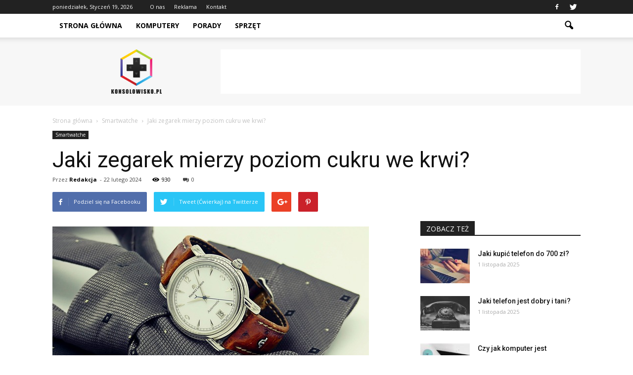

--- FILE ---
content_type: text/html; charset=UTF-8
request_url: https://www.konsolowisko.pl/jaki-zegarek-mierzy-poziom-cukru-we-krwi/
body_size: 98100
content:
<!doctype html >
<!--[if IE 8]>    <html class="ie8" lang="en"> <![endif]-->
<!--[if IE 9]>    <html class="ie9" lang="en"> <![endif]-->
<!--[if gt IE 8]><!--> <html lang="pl-PL"> <!--<![endif]-->
<head>
    <title>Jaki zegarek mierzy poziom cukru we krwi? | Konsolowisko.pl</title>
    <meta charset="UTF-8" />
    <meta name="viewport" content="width=device-width, initial-scale=1.0">
    <link rel="pingback" href="https://www.konsolowisko.pl/xmlrpc.php" />
    <meta property="og:image" content="https://www.konsolowisko.pl/wp-content/uploads/2023/12/66afa2b00e1d4dafe61323ab47bf9513.jpeg" /><meta name="author" content="Redakcja">
<link rel='dns-prefetch' href='//s0.wp.com' />
<link rel='dns-prefetch' href='//code.jquery.com' />
<link rel='dns-prefetch' href='//fonts.googleapis.com' />
<link rel='dns-prefetch' href='//s.w.org' />
<link rel="alternate" type="application/rss+xml" title="Konsolowisko.pl &raquo; Kanał z wpisami" href="https://www.konsolowisko.pl/feed/" />
<link rel="alternate" type="application/rss+xml" title="Konsolowisko.pl &raquo; Kanał z komentarzami" href="https://www.konsolowisko.pl/comments/feed/" />
<link rel="alternate" type="application/rss+xml" title="Konsolowisko.pl &raquo; Jaki zegarek mierzy poziom cukru we krwi? Kanał z komentarzami" href="https://www.konsolowisko.pl/jaki-zegarek-mierzy-poziom-cukru-we-krwi/feed/" />
		<script type="text/javascript">
			window._wpemojiSettings = {"baseUrl":"https:\/\/s.w.org\/images\/core\/emoji\/2.3\/72x72\/","ext":".png","svgUrl":"https:\/\/s.w.org\/images\/core\/emoji\/2.3\/svg\/","svgExt":".svg","source":{"concatemoji":"https:\/\/www.konsolowisko.pl\/wp-includes\/js\/wp-emoji-release.min.js?ver=4.9.1"}};
			!function(a,b,c){function d(a,b){var c=String.fromCharCode;l.clearRect(0,0,k.width,k.height),l.fillText(c.apply(this,a),0,0);var d=k.toDataURL();l.clearRect(0,0,k.width,k.height),l.fillText(c.apply(this,b),0,0);var e=k.toDataURL();return d===e}function e(a){var b;if(!l||!l.fillText)return!1;switch(l.textBaseline="top",l.font="600 32px Arial",a){case"flag":return!(b=d([55356,56826,55356,56819],[55356,56826,8203,55356,56819]))&&(b=d([55356,57332,56128,56423,56128,56418,56128,56421,56128,56430,56128,56423,56128,56447],[55356,57332,8203,56128,56423,8203,56128,56418,8203,56128,56421,8203,56128,56430,8203,56128,56423,8203,56128,56447]),!b);case"emoji":return b=d([55358,56794,8205,9794,65039],[55358,56794,8203,9794,65039]),!b}return!1}function f(a){var c=b.createElement("script");c.src=a,c.defer=c.type="text/javascript",b.getElementsByTagName("head")[0].appendChild(c)}var g,h,i,j,k=b.createElement("canvas"),l=k.getContext&&k.getContext("2d");for(j=Array("flag","emoji"),c.supports={everything:!0,everythingExceptFlag:!0},i=0;i<j.length;i++)c.supports[j[i]]=e(j[i]),c.supports.everything=c.supports.everything&&c.supports[j[i]],"flag"!==j[i]&&(c.supports.everythingExceptFlag=c.supports.everythingExceptFlag&&c.supports[j[i]]);c.supports.everythingExceptFlag=c.supports.everythingExceptFlag&&!c.supports.flag,c.DOMReady=!1,c.readyCallback=function(){c.DOMReady=!0},c.supports.everything||(h=function(){c.readyCallback()},b.addEventListener?(b.addEventListener("DOMContentLoaded",h,!1),a.addEventListener("load",h,!1)):(a.attachEvent("onload",h),b.attachEvent("onreadystatechange",function(){"complete"===b.readyState&&c.readyCallback()})),g=c.source||{},g.concatemoji?f(g.concatemoji):g.wpemoji&&g.twemoji&&(f(g.twemoji),f(g.wpemoji)))}(window,document,window._wpemojiSettings);
		</script>
		<style type="text/css">
img.wp-smiley,
img.emoji {
	display: inline !important;
	border: none !important;
	box-shadow: none !important;
	height: 1em !important;
	width: 1em !important;
	margin: 0 .07em !important;
	vertical-align: -0.1em !important;
	background: none !important;
	padding: 0 !important;
}
</style>
<link rel='stylesheet' id='yasrcss-css'  href='https://www.konsolowisko.pl/wp-content/plugins/yet-another-stars-rating/css/yasr.css' type='text/css' media='all' />
<style id='yasrcss-inline-css' type='text/css'>

		.rateit .rateit-range {
			background: url(https://www.konsolowisko.pl/wp-content/plugins/yet-another-stars-rating/img/stars_16_flat.png) left 0px;
		}

		.rateit .rateit-hover {
			background: url(https://www.konsolowisko.pl/wp-content/plugins/yet-another-stars-rating/img/stars_16_flat.png) left -21px;
		}

		.rateit .rateit-selected {
			background: url(https://www.konsolowisko.pl/wp-content/plugins/yet-another-stars-rating/img/stars_16_flat.png) left -42px;
		}

		div.medium .rateit-range {
			/*White*/
			background: url(https://www.konsolowisko.pl/wp-content/plugins/yet-another-stars-rating/img/stars_24_flat.png) left 0px;
		}

		div.medium .rateit-hover {
			/*Red*/
			background: url(https://www.konsolowisko.pl/wp-content/plugins/yet-another-stars-rating/img/stars_24_flat.png) left -29px;
		}

		div.medium .rateit-selected {
			/*Yellow*/
			background: url(https://www.konsolowisko.pl/wp-content/plugins/yet-another-stars-rating/img/stars_24_flat.png) left -58px ;
		}

		/* Creating set 32 */

		div.bigstars .rateit-range {
			/*White*/
			background: url(https://www.konsolowisko.pl/wp-content/plugins/yet-another-stars-rating/img/stars_32_flat.png) left 0px ;
		}

		div.bigstars .rateit-hover{
			/*red*/
			background: url(https://www.konsolowisko.pl/wp-content/plugins/yet-another-stars-rating/img/stars_32_flat.png) left -37px ;
		}

		div.bigstars .rateit-selected
		{
			/*Gold*/
			background: url(https://www.konsolowisko.pl/wp-content/plugins/yet-another-stars-rating/img/stars_32_flat.png) left -74px ;
		}

	
</style>
<link rel='stylesheet' id='jquery-ui-css'  href='//code.jquery.com/ui/1.11.2/themes/smoothness/jquery-ui.css' type='text/css' media='all' />
<link rel='stylesheet' id='dashicons-css'  href='https://www.konsolowisko.pl/wp-includes/css/dashicons.min.css?ver=4.9.1' type='text/css' media='all' />
<link rel='stylesheet' id='yasrcsslightscheme-css'  href='https://www.konsolowisko.pl/wp-content/plugins/yet-another-stars-rating/css/yasr-table-light.css' type='text/css' media='all' />
<link rel='stylesheet' id='google_font_roboto-css'  href='https://fonts.googleapis.com/css?family=Roboto%3A500%2C400italic%2C700%2C900%2C500italic%2C400%2C300&#038;ver=4.9.1' type='text/css' media='all' />
<link rel='stylesheet' id='google-fonts-style-css'  href='https://fonts.googleapis.com/css?family=Open+Sans%3A400%2C700&#038;ver=4.9.1' type='text/css' media='all' />
<!-- Inline jetpack_facebook_likebox -->
<style id='jetpack_facebook_likebox-inline-css' type='text/css'>
.widget_facebook_likebox {
	overflow: hidden;
}

</style>
<link rel='stylesheet' id='js_composer_front-css'  href='https://www.konsolowisko.pl/wp-content/plugins/js_composer/assets/css/js_composer.min.css?ver=4.12' type='text/css' media='all' />
<link rel='stylesheet' id='td-theme-css'  href='https://www.konsolowisko.pl/wp-content/themes/Newspaper/style.css?ver=7.2' type='text/css' media='all' />
<link rel='stylesheet' id='td-theme-demo-style-css'  href='https://www.konsolowisko.pl/wp-content/themes/Newspaper/includes/demos/tech/demo_style.css?ver=7.2' type='text/css' media='all' />
<link rel='stylesheet' id='jetpack_css-css'  href='https://www.konsolowisko.pl/wp-content/plugins/jetpack/css/jetpack.css?ver=4.2.1' type='text/css' media='all' />
<script type='text/javascript' src='https://www.konsolowisko.pl/wp-includes/js/jquery/jquery.js?ver=1.12.4'></script>
<script type='text/javascript' src='https://www.konsolowisko.pl/wp-includes/js/jquery/jquery-migrate.min.js?ver=1.4.1'></script>
<link rel='https://api.w.org/' href='https://www.konsolowisko.pl/wp-json/' />
<link rel="EditURI" type="application/rsd+xml" title="RSD" href="https://www.konsolowisko.pl/xmlrpc.php?rsd" />
<link rel="wlwmanifest" type="application/wlwmanifest+xml" href="https://www.konsolowisko.pl/wp-includes/wlwmanifest.xml" /> 
<link rel='prev' title='Jakie gry na Nintendo dla 8 latka?' href='https://www.konsolowisko.pl/jakie-gry-na-nintendo-dla-8-latka/' />
<link rel='next' title='Czy chińskie telefony są dobre?' href='https://www.konsolowisko.pl/czy-chinskie-telefony-sa-dobre/' />
<meta name="generator" content="WordPress 4.9.1" />
<link rel="canonical" href="https://www.konsolowisko.pl/jaki-zegarek-mierzy-poziom-cukru-we-krwi/" />
<link rel='shortlink' href='https://www.konsolowisko.pl/?p=5008' />
<link rel="alternate" type="application/json+oembed" href="https://www.konsolowisko.pl/wp-json/oembed/1.0/embed?url=https%3A%2F%2Fwww.konsolowisko.pl%2Fjaki-zegarek-mierzy-poziom-cukru-we-krwi%2F" />
<link rel="alternate" type="text/xml+oembed" href="https://www.konsolowisko.pl/wp-json/oembed/1.0/embed?url=https%3A%2F%2Fwww.konsolowisko.pl%2Fjaki-zegarek-mierzy-poziom-cukru-we-krwi%2F&#038;format=xml" />
<!--[if lt IE 9]><script src="https://html5shim.googlecode.com/svn/trunk/html5.js"></script><![endif]-->
    <meta name="generator" content="Powered by Visual Composer - drag and drop page builder for WordPress."/>
<!--[if lte IE 9]><link rel="stylesheet" type="text/css" href="https://www.konsolowisko.pl/wp-content/plugins/js_composer/assets/css/vc_lte_ie9.min.css" media="screen"><![endif]--><!--[if IE  8]><link rel="stylesheet" type="text/css" href="https://www.konsolowisko.pl/wp-content/plugins/js_composer/assets/css/vc-ie8.min.css" media="screen"><![endif]-->
<!-- Jetpack Open Graph Tags -->
<meta property="og:type" content="article" />
<meta property="og:title" content="Jaki zegarek mierzy poziom cukru we krwi?" />
<meta property="og:url" content="https://www.konsolowisko.pl/jaki-zegarek-mierzy-poziom-cukru-we-krwi/" />
<meta property="og:description" content="Jaki zegarek mierzy poziom cukru we krwi? W dzisiejszych czasach technologia stale się rozwija, a zegarki inteligentne stają się coraz bardziej popularne. Jednak czy wiesz, że istnieją zegarki, któ…" />
<meta property="article:published_time" content="2024-02-22T10:27:00+00:00" />
<meta property="article:modified_time" content="2024-02-22T10:27:00+00:00" />
<meta property="og:site_name" content="Konsolowisko.pl" />
<meta property="og:image" content="https://www.konsolowisko.pl/wp-content/uploads/2023/12/66afa2b00e1d4dafe61323ab47bf9513.jpeg" />
<meta property="og:image:width" content="640" />
<meta property="og:image:height" content="408" />
<meta property="og:locale" content="pl_PL" />

<!-- JS generated by theme -->

<script>
    
    

	    var tdBlocksArray = []; //here we store all the items for the current page

	    //td_block class - each ajax block uses a object of this class for requests
	    function tdBlock() {
		    this.id = '';
		    this.block_type = 1; //block type id (1-234 etc)
		    this.atts = '';
		    this.td_column_number = '';
		    this.td_current_page = 1; //
		    this.post_count = 0; //from wp
		    this.found_posts = 0; //from wp
		    this.max_num_pages = 0; //from wp
		    this.td_filter_value = ''; //current live filter value
		    this.is_ajax_running = false;
		    this.td_user_action = ''; // load more or infinite loader (used by the animation)
		    this.header_color = '';
		    this.ajax_pagination_infinite_stop = ''; //show load more at page x
	    }


        // td_js_generator - mini detector
        (function(){
            var htmlTag = document.getElementsByTagName("html")[0];

            if ( navigator.userAgent.indexOf("MSIE 10.0") > -1 ) {
                htmlTag.className += ' ie10';
            }

            if ( !!navigator.userAgent.match(/Trident.*rv\:11\./) ) {
                htmlTag.className += ' ie11';
            }

            if ( /(iPad|iPhone|iPod)/g.test(navigator.userAgent) ) {
                htmlTag.className += ' td-md-is-ios';
            }

            var user_agent = navigator.userAgent.toLowerCase();
            if ( user_agent.indexOf("android") > -1 ) {
                htmlTag.className += ' td-md-is-android';
            }

            if ( -1 !== navigator.userAgent.indexOf('Mac OS X')  ) {
                htmlTag.className += ' td-md-is-os-x';
            }

            if ( /chrom(e|ium)/.test(navigator.userAgent.toLowerCase()) ) {
               htmlTag.className += ' td-md-is-chrome';
            }

            if ( -1 !== navigator.userAgent.indexOf('Firefox') ) {
                htmlTag.className += ' td-md-is-firefox';
            }

            if ( -1 !== navigator.userAgent.indexOf('Safari') && -1 === navigator.userAgent.indexOf('Chrome') ) {
                htmlTag.className += ' td-md-is-safari';
            }

        })();




        var tdLocalCache = {};

        ( function () {
            "use strict";

            tdLocalCache = {
                data: {},
                remove: function (resource_id) {
                    delete tdLocalCache.data[resource_id];
                },
                exist: function (resource_id) {
                    return tdLocalCache.data.hasOwnProperty(resource_id) && tdLocalCache.data[resource_id] !== null;
                },
                get: function (resource_id) {
                    return tdLocalCache.data[resource_id];
                },
                set: function (resource_id, cachedData) {
                    tdLocalCache.remove(resource_id);
                    tdLocalCache.data[resource_id] = cachedData;
                }
            };
        })();

    
    
var td_viewport_interval_list=[{"limitBottom":767,"sidebarWidth":228},{"limitBottom":1018,"sidebarWidth":300},{"limitBottom":1140,"sidebarWidth":324}];
var td_animation_stack_effect="type0";
var tds_animation_stack=true;
var td_animation_stack_specific_selectors=".entry-thumb, img";
var td_animation_stack_general_selectors=".td-animation-stack img, .post img";
var td_ajax_url="https:\/\/www.konsolowisko.pl\/wp-admin\/admin-ajax.php?td_theme_name=Newspaper&v=7.2";
var td_get_template_directory_uri="https:\/\/www.konsolowisko.pl\/wp-content\/themes\/Newspaper";
var tds_snap_menu="smart_snap_always";
var tds_logo_on_sticky="show_header_logo";
var tds_header_style="2";
var td_please_wait="Prosz\u0119 czeka\u0107 ...";
var td_email_user_pass_incorrect="U\u017cytkownik lub has\u0142o niepoprawne!";
var td_email_user_incorrect="E-mail lub nazwa u\u017cytkownika jest niepoprawna!";
var td_email_incorrect="E-mail niepoprawny!";
var tds_more_articles_on_post_enable="show";
var tds_more_articles_on_post_time_to_wait="";
var tds_more_articles_on_post_pages_distance_from_top=0;
var tds_theme_color_site_wide="#4ac5db";
var tds_smart_sidebar="enabled";
var tdThemeName="Newspaper";
var td_magnific_popup_translation_tPrev="Poprzedni (Strza\u0142ka w lewo)";
var td_magnific_popup_translation_tNext="Nast\u0119pny (Strza\u0142ka w prawo)";
var td_magnific_popup_translation_tCounter="%curr% z %total%";
var td_magnific_popup_translation_ajax_tError="Zawarto\u015b\u0107 z %url% nie mo\u017ce by\u0107 za\u0142adowana.";
var td_magnific_popup_translation_image_tError="Obraz #%curr% nie mo\u017ce by\u0107 za\u0142adowany.";
var td_ad_background_click_link="";
var td_ad_background_click_target="";
</script>


<!-- Header style compiled by theme -->

<style>
    
.td-header-wrap .black-menu .sf-menu > .current-menu-item > a,
    .td-header-wrap .black-menu .sf-menu > .current-menu-ancestor > a,
    .td-header-wrap .black-menu .sf-menu > .current-category-ancestor > a,
    .td-header-wrap .black-menu .sf-menu > li > a:hover,
    .td-header-wrap .black-menu .sf-menu > .sfHover > a,
    .td-header-style-12 .td-header-menu-wrap-full,
    .sf-menu > .current-menu-item > a:after,
    .sf-menu > .current-menu-ancestor > a:after,
    .sf-menu > .current-category-ancestor > a:after,
    .sf-menu > li:hover > a:after,
    .sf-menu > .sfHover > a:after,
    .sf-menu ul .td-menu-item > a:hover,
    .sf-menu ul .sfHover > a,
    .sf-menu ul .current-menu-ancestor > a,
    .sf-menu ul .current-category-ancestor > a,
    .sf-menu ul .current-menu-item > a,
    .td-header-style-12 .td-affix,
    .header-search-wrap .td-drop-down-search:after,
    .header-search-wrap .td-drop-down-search .btn:hover,
    input[type=submit]:hover,
    .td-read-more a,
    .td-post-category:hover,
    .td-grid-style-1.td-hover-1 .td-big-grid-post:hover .td-post-category,
    .td-grid-style-5.td-hover-1 .td-big-grid-post:hover .td-post-category,
    .td_top_authors .td-active .td-author-post-count,
    .td_top_authors .td-active .td-author-comments-count,
    .td_top_authors .td_mod_wrap:hover .td-author-post-count,
    .td_top_authors .td_mod_wrap:hover .td-author-comments-count,
    .td-404-sub-sub-title a:hover,
    .td-search-form-widget .wpb_button:hover,
    .td-rating-bar-wrap div,
    .td_category_template_3 .td-current-sub-category,
    .mfp-content .td-login-wrap .btn,
    .mfp-content .td_display_err,
    .mfp-content .td_display_msg_ok,
    .dropcap,
    .td_wrapper_video_playlist .td_video_controls_playlist_wrapper,
    .wpb_default,
    .wpb_default:hover,
    .td-left-smart-list:hover,
    .td-right-smart-list:hover,
    .woocommerce-checkout .woocommerce input.button:hover,
    .woocommerce-page .woocommerce a.button:hover,
    .woocommerce-account div.woocommerce .button:hover,
    #bbpress-forums button:hover,
    .bbp_widget_login .button:hover,
    .td-footer-wrapper .td-post-category,
    .td-footer-wrapper .widget_product_search input[type="submit"]:hover,
    .woocommerce .product a.button:hover,
    .woocommerce .product #respond input#submit:hover,
    .woocommerce .checkout input#place_order:hover,
    .woocommerce .woocommerce.widget .button:hover,
    .single-product .product .summary .cart .button:hover,
    .woocommerce-cart .woocommerce table.cart .button:hover,
    .woocommerce-cart .woocommerce .shipping-calculator-form .button:hover,
    .td-next-prev-wrap a:hover,
    .td-load-more-wrap a:hover,
    .td-post-small-box a:hover,
    .page-nav .current,
    .page-nav:first-child > div,
    .td_category_template_8 .td-category-header .td-category a.td-current-sub-category,
    .td_category_template_4 .td-category-siblings .td-category a:hover,
    #bbpress-forums .bbp-pagination .current,
    #bbpress-forums #bbp-single-user-details #bbp-user-navigation li.current a,
    .td-theme-slider:hover .slide-meta-cat a,
    a.vc_btn-black:hover,
    .td-trending-now-wrapper:hover .td-trending-now-title,
    .td-scroll-up,
    .td-smart-list-button:hover,
    .td-weather-information:before,
    .td-weather-week:before,
    .td_block_exchange .td-exchange-header:before,
    .td_block_big_grid_9.td-grid-style-1 .td-post-category,
    .td_block_big_grid_9.td-grid-style-5 .td-post-category,
    .td-grid-style-6.td-hover-1 .td-module-thumb:after {
        background-color: #4ac5db;
    }

    .woocommerce .woocommerce-message .button:hover,
    .woocommerce .woocommerce-error .button:hover,
    .woocommerce .woocommerce-info .button:hover {
        background-color: #4ac5db !important;
    }

    .woocommerce .product .onsale,
    .woocommerce.widget .ui-slider .ui-slider-handle {
        background: none #4ac5db;
    }

    .woocommerce.widget.widget_layered_nav_filters ul li a {
        background: none repeat scroll 0 0 #4ac5db !important;
    }

    a,
    cite a:hover,
    .td_mega_menu_sub_cats .cur-sub-cat,
    .td-mega-span h3 a:hover,
    .td_mod_mega_menu:hover .entry-title a,
    .header-search-wrap .result-msg a:hover,
    .top-header-menu li a:hover,
    .top-header-menu .current-menu-item > a,
    .top-header-menu .current-menu-ancestor > a,
    .top-header-menu .current-category-ancestor > a,
    .td-social-icon-wrap > a:hover,
    .td-header-sp-top-widget .td-social-icon-wrap a:hover,
    .td-page-content blockquote p,
    .td-post-content blockquote p,
    .mce-content-body blockquote p,
    .comment-content blockquote p,
    .wpb_text_column blockquote p,
    .td_block_text_with_title blockquote p,
    .td_module_wrap:hover .entry-title a,
    .td-subcat-filter .td-subcat-list a:hover,
    .td-subcat-filter .td-subcat-dropdown a:hover,
    .td_quote_on_blocks,
    .dropcap2,
    .dropcap3,
    .td_top_authors .td-active .td-authors-name a,
    .td_top_authors .td_mod_wrap:hover .td-authors-name a,
    .td-post-next-prev-content a:hover,
    .author-box-wrap .td-author-social a:hover,
    .td-author-name a:hover,
    .td-author-url a:hover,
    .td_mod_related_posts:hover h3 > a,
    .td-post-template-11 .td-related-title .td-related-left:hover,
    .td-post-template-11 .td-related-title .td-related-right:hover,
    .td-post-template-11 .td-related-title .td-cur-simple-item,
    .td-post-template-11 .td_block_related_posts .td-next-prev-wrap a:hover,
    .comment-reply-link:hover,
    .logged-in-as a:hover,
    #cancel-comment-reply-link:hover,
    .td-search-query,
    .td-category-header .td-pulldown-category-filter-link:hover,
    .td-category-siblings .td-subcat-dropdown a:hover,
    .td-category-siblings .td-subcat-dropdown a.td-current-sub-category,
    .mfp-content .td-login-wrap .td-login-info-text a:hover,
    .widget a:hover,
    .widget_calendar tfoot a:hover,
    .woocommerce a.added_to_cart:hover,
    #bbpress-forums li.bbp-header .bbp-reply-content span a:hover,
    #bbpress-forums .bbp-forum-freshness a:hover,
    #bbpress-forums .bbp-topic-freshness a:hover,
    #bbpress-forums .bbp-forums-list li a:hover,
    #bbpress-forums .bbp-forum-title:hover,
    #bbpress-forums .bbp-topic-permalink:hover,
    #bbpress-forums .bbp-topic-started-by a:hover,
    #bbpress-forums .bbp-topic-started-in a:hover,
    #bbpress-forums .bbp-body .super-sticky li.bbp-topic-title .bbp-topic-permalink,
    #bbpress-forums .bbp-body .sticky li.bbp-topic-title .bbp-topic-permalink,
    .widget_display_replies .bbp-author-name,
    .widget_display_topics .bbp-author-name,
    .footer-text-wrap .footer-email-wrap a,
    .td-subfooter-menu li a:hover,
    .footer-social-wrap a:hover,
    a.vc_btn-black:hover,
    .td-smart-list-dropdown-wrap .td-smart-list-button:hover,
    .td_module_17 .td-read-more a:hover,
    .td_module_18 .td-read-more a:hover,
    .td_module_19 .td-post-author-name a:hover,
    .td-instagram-user a {
        color: #4ac5db;
    }

    .mfp-content .td_login_tab_focus,
    a.vc_btn-black.vc_btn_square_outlined:hover,
    a.vc_btn-black.vc_btn_outlined:hover,
    .td-mega-menu-page .wpb_content_element ul li a:hover {
        color: #4ac5db !important;
    }

    .td-next-prev-wrap a:hover,
    .td-load-more-wrap a:hover,
    .td-post-small-box a:hover,
    .page-nav .current,
    .page-nav:first-child > div,
    .td_category_template_8 .td-category-header .td-category a.td-current-sub-category,
    .td_category_template_4 .td-category-siblings .td-category a:hover,
    #bbpress-forums .bbp-pagination .current,
    .mfp-content .td-login-panel-title,
    .post .td_quote_box,
    .page .td_quote_box,
    a.vc_btn-black:hover {
        border-color: #4ac5db;
    }

    .td_wrapper_video_playlist .td_video_currently_playing:after {
        border-color: #4ac5db !important;
    }

    .header-search-wrap .td-drop-down-search:before {
        border-color: transparent transparent #4ac5db transparent;
    }

    .block-title > span,
    .block-title > a,
    .block-title > label,
    .widgettitle,
    .widgettitle:after,
    .td-trending-now-title,
    .td-trending-now-wrapper:hover .td-trending-now-title,
    .wpb_tabs li.ui-tabs-active a,
    .wpb_tabs li:hover a,
    .vc_tta-container .vc_tta-color-grey.vc_tta-tabs-position-top.vc_tta-style-classic .vc_tta-tabs-container .vc_tta-tab.vc_active > a,
    .vc_tta-container .vc_tta-color-grey.vc_tta-tabs-position-top.vc_tta-style-classic .vc_tta-tabs-container .vc_tta-tab:hover > a,
    .td-related-title .td-cur-simple-item,
    .woocommerce .product .products h2,
    .td-subcat-filter .td-subcat-dropdown:hover .td-subcat-more {
    	background-color: #4ac5db;
    }

    .woocommerce div.product .woocommerce-tabs ul.tabs li.active {
    	background-color: #4ac5db !important;
    }

    .block-title,
    .td-related-title,
    .wpb_tabs .wpb_tabs_nav,
    .vc_tta-container .vc_tta-color-grey.vc_tta-tabs-position-top.vc_tta-style-classic .vc_tta-tabs-container,
    .woocommerce div.product .woocommerce-tabs ul.tabs:before {
        border-color: #4ac5db;
    }
    .td_block_wrap .td-subcat-item .td-cur-simple-item {
	    color: #4ac5db;
	}


    
    .td-grid-style-4 .entry-title
    {
        background-color: rgba(74, 197, 219, 0.7);
    }

    
    .block-title > span,
    .block-title > a,
    .block-title > label,
    .widgettitle,
    .widgettitle:after,
    .td-trending-now-title,
    .td-trending-now-wrapper:hover .td-trending-now-title,
    .wpb_tabs li.ui-tabs-active a,
    .wpb_tabs li:hover a,
    .vc_tta-container .vc_tta-color-grey.vc_tta-tabs-position-top.vc_tta-style-classic .vc_tta-tabs-container .vc_tta-tab.vc_active > a,
    .vc_tta-container .vc_tta-color-grey.vc_tta-tabs-position-top.vc_tta-style-classic .vc_tta-tabs-container .vc_tta-tab:hover > a,
    .td-related-title .td-cur-simple-item,
    .woocommerce .product .products h2,
    .td-subcat-filter .td-subcat-dropdown:hover .td-subcat-more,
    .td-weather-information:before,
    .td-weather-week:before,
    .td_block_exchange .td-exchange-header:before {
        background-color: #222222;
    }

    .woocommerce div.product .woocommerce-tabs ul.tabs li.active {
    	background-color: #222222 !important;
    }

    .block-title,
    .td-related-title,
    .wpb_tabs .wpb_tabs_nav,
    .vc_tta-container .vc_tta-color-grey.vc_tta-tabs-position-top.vc_tta-style-classic .vc_tta-tabs-container,
    .woocommerce div.product .woocommerce-tabs ul.tabs:before {
        border-color: #222222;
    }

    
    .td-banner-wrap-full,
    .td-header-style-11 .td-logo-wrap-full {
        background-color: #f7f7f7;
    }

    .td-header-style-11 .td-logo-wrap-full {
        border-bottom: 0;
    }

    @media (min-width: 1019px) {
        .td-header-style-2 .td-header-sp-recs,
        .td-header-style-5 .td-a-rec-id-header > div,
        .td-header-style-5 .td-g-rec-id-header > .adsbygoogle,
        .td-header-style-6 .td-a-rec-id-header > div,
        .td-header-style-6 .td-g-rec-id-header > .adsbygoogle,
        .td-header-style-7 .td-a-rec-id-header > div,
        .td-header-style-7 .td-g-rec-id-header > .adsbygoogle,
        .td-header-style-8 .td-a-rec-id-header > div,
        .td-header-style-8 .td-g-rec-id-header > .adsbygoogle,
        .td-header-style-12 .td-a-rec-id-header > div,
        .td-header-style-12 .td-g-rec-id-header > .adsbygoogle {
            margin-bottom: 24px !important;
        }
    }

    @media (min-width: 768px) and (max-width: 1018px) {
        .td-header-style-2 .td-header-sp-recs,
        .td-header-style-5 .td-a-rec-id-header > div,
        .td-header-style-5 .td-g-rec-id-header > .adsbygoogle,
        .td-header-style-6 .td-a-rec-id-header > div,
        .td-header-style-6 .td-g-rec-id-header > .adsbygoogle,
        .td-header-style-7 .td-a-rec-id-header > div,
        .td-header-style-7 .td-g-rec-id-header > .adsbygoogle,
        .td-header-style-8 .td-a-rec-id-header > div,
        .td-header-style-8 .td-g-rec-id-header > .adsbygoogle,
        .td-header-style-12 .td-a-rec-id-header > div,
        .td-header-style-12 .td-g-rec-id-header > .adsbygoogle {
            margin-bottom: 14px !important;
        }
    }

     
    .block-title > span,
    .block-title > a,
    .widgettitle,
    .td-trending-now-title,
    .wpb_tabs li a,
    .vc_tta-container .vc_tta-color-grey.vc_tta-tabs-position-top.vc_tta-style-classic .vc_tta-tabs-container .vc_tta-tab > a,
    .td-related-title a,
    .woocommerce div.product .woocommerce-tabs ul.tabs li a,
    .woocommerce .product .products h2 {
        font-family:"Open Sans";
	
    }
    
    .td-excerpt {
        font-family:"Open Sans";
	font-size:13px;
	line-height:21px;
	
    }


	
    .td-post-content p,
    .td-post-content {
        font-family:"Open Sans";
	font-size:17px;
	line-height:31px;
	
    }
</style>

<script>
  (function(i,s,o,g,r,a,m){i['GoogleAnalyticsObject']=r;i[r]=i[r]||function(){
  (i[r].q=i[r].q||[]).push(arguments)},i[r].l=1*new Date();a=s.createElement(o),
  m=s.getElementsByTagName(o)[0];a.async=1;a.src=g;m.parentNode.insertBefore(a,m)
  })(window,document,'script','https://www.google-analytics.com/analytics.js','ga');

  ga('create', 'UA-82825718-1', 'auto');
  ga('send', 'pageview');

</script><noscript><style type="text/css"> .wpb_animate_when_almost_visible { opacity: 1; }</style></noscript></head>

<body class="post-template-default single single-post postid-5008 single-format-standard jaki-zegarek-mierzy-poziom-cukru-we-krwi td-tech single_template_2 wpb-js-composer js-comp-ver-4.12 vc_responsive td-animation-stack-type0 td-full-layout" itemscope="itemscope" itemtype="https://schema.org/WebPage">

        <div class="td-scroll-up"><i class="td-icon-menu-up"></i></div>
    
    <div class="td-menu-background"></div>
<div id="td-mobile-nav">
    <div class="td-mobile-container">
        <!-- mobile menu top section -->
        <div class="td-menu-socials-wrap">
            <!-- socials -->
            <div class="td-menu-socials">
                
        <span class="td-social-icon-wrap">
            <a target="_blank" href="https://www.facebook.com/Konsolowisko-312190219134966/" title="Facebook">
                <i class="td-icon-font td-icon-facebook"></i>
            </a>
        </span>
        <span class="td-social-icon-wrap">
            <a target="_blank" href="https://twitter.com/konsolowisko_pl" title="Twitter">
                <i class="td-icon-font td-icon-twitter"></i>
            </a>
        </span>            </div>
            <!-- close button -->
            <div class="td-mobile-close">
                <a href="#"><i class="td-icon-close-mobile"></i></a>
            </div>
        </div>

        <!-- login section -->
        
        <!-- menu section -->
        <div class="td-mobile-content">
            <div class="menu-menu-container"><ul id="menu-menu" class="td-mobile-main-menu"><li id="menu-item-84" class="menu-item menu-item-type-post_type menu-item-object-page menu-item-home menu-item-first menu-item-84"><a href="https://www.konsolowisko.pl/">Strona główna</a></li>
<li id="menu-item-85" class="menu-item menu-item-type-taxonomy menu-item-object-category menu-item-85"><a href="https://www.konsolowisko.pl/category/komputery/">Komputery</a></li>
<li id="menu-item-86" class="menu-item menu-item-type-taxonomy menu-item-object-category menu-item-86"><a href="https://www.konsolowisko.pl/category/porady/">Porady</a></li>
<li id="menu-item-87" class="menu-item menu-item-type-taxonomy menu-item-object-category menu-item-87"><a href="https://www.konsolowisko.pl/category/sprzet/">Sprzęt</a></li>
</ul></div>        </div>
    </div>

    <!-- register/login section -->
    </div>    <div class="td-search-background"></div>
<div class="td-search-wrap-mob">
	<div class="td-drop-down-search" aria-labelledby="td-header-search-button">
		<form method="get" class="td-search-form" action="https://www.konsolowisko.pl/">
			<!-- close button -->
			<div class="td-search-close">
				<a href="#"><i class="td-icon-close-mobile"></i></a>
			</div>
			<div role="search" class="td-search-input">
				<span>Wyszukiwanie</span>
				<input id="td-header-search-mob" type="text" value="" name="s" autocomplete="off" />
			</div>
		</form>
		<div id="td-aj-search-mob"></div>
	</div>
</div>    
    
    <div id="td-outer-wrap">
    
        <!--
Header style 2
-->

<div class="td-header-wrap td-header-style-2">

    <div class="td-header-top-menu-full">
        <div class="td-container td-header-row td-header-top-menu">
            
    <div class="top-bar-style-1">
        
<div class="td-header-sp-top-menu">


	        <div class="td_data_time">
            <div >

                poniedziałek, Styczeń 19, 2026
            </div>
        </div>
    <div class="menu-top-container"><ul id="menu-top" class="top-header-menu"><li id="menu-item-90" class="menu-item menu-item-type-post_type menu-item-object-page menu-item-first td-menu-item td-normal-menu menu-item-90"><a href="https://www.konsolowisko.pl/o-nas/">O nas</a></li>
<li id="menu-item-89" class="menu-item menu-item-type-post_type menu-item-object-page td-menu-item td-normal-menu menu-item-89"><a href="https://www.konsolowisko.pl/reklama/">Reklama</a></li>
<li id="menu-item-88" class="menu-item menu-item-type-post_type menu-item-object-page td-menu-item td-normal-menu menu-item-88"><a href="https://www.konsolowisko.pl/kontakt/">Kontakt</a></li>
</ul></div></div>
        <div class="td-header-sp-top-widget">
    
        <span class="td-social-icon-wrap">
            <a target="_blank" href="https://www.facebook.com/Konsolowisko-312190219134966/" title="Facebook">
                <i class="td-icon-font td-icon-facebook"></i>
            </a>
        </span>
        <span class="td-social-icon-wrap">
            <a target="_blank" href="https://twitter.com/konsolowisko_pl" title="Twitter">
                <i class="td-icon-font td-icon-twitter"></i>
            </a>
        </span></div>
    </div>

<!-- LOGIN MODAL -->

                <div  id="login-form" class="white-popup-block mfp-hide mfp-with-anim">
                    <ul class="td-login-tabs">
                        <li><a id="login-link" class="td_login_tab_focus">ZALOGUJ SIĘ</a></li>
                    </ul>



                    <div class="td-login-wrap">
                        <div class="td_display_err"></div>

                        <div id="td-login-div" class="">
                            <div class="td-login-panel-title">Witamy! Zaloguj się na swoje konto</div>
                            <input class="td-login-input" type="text" name="login_email" id="login_email" placeholder="Twoja nazwa użytkownika" value="" required>
                            <input class="td-login-input" type="password" name="login_pass" id="login_pass" value="" placeholder="Twoje hasło" required>
                            <input type="button" name="login_button" id="login_button" class="wpb_button btn td-login-button" value="Zaloguj się">


                            <div class="td-login-info-text"><a href="#" id="forgot-pass-link">Nie pamiętasz hasła?</a></div>


                        </div>

                        

                         <div id="td-forgot-pass-div" class="td-display-none">
                            <div class="td-login-panel-title">Odzyskaj swoje hasło</div>
                            <input class="td-login-input" type="text" name="forgot_email" id="forgot_email" placeholder="Twój e-mail" value="" required>
                            <input type="button" name="forgot_button" id="forgot_button" class="wpb_button btn td-login-button" value="Wyślij Moją Przepustkę">
                        </div>




                    </div>
                </div>
                        </div>
    </div>

    <div class="td-header-menu-wrap-full">
        <div class="td-header-menu-wrap td-header-gradient">
            <div class="td-container td-header-row td-header-main-menu">
                <div id="td-header-menu" role="navigation">
    <div id="td-top-mobile-toggle"><a href="#"><i class="td-icon-font td-icon-mobile"></i></a></div>
    <div class="td-main-menu-logo td-logo-in-header">
                <a class="td-main-logo" href="https://www.konsolowisko.pl/">
            <img src="http://www.konsolowisko.pl/wp-content/uploads/2016/08/KONSOLOWISKO.png" alt="KONSOLOWISKO" title="KONSOLOWISKO"/>
        </a>
        </div>
    <div class="menu-menu-container"><ul id="menu-menu-1" class="sf-menu"><li class="menu-item menu-item-type-post_type menu-item-object-page menu-item-home menu-item-first td-menu-item td-normal-menu menu-item-84"><a href="https://www.konsolowisko.pl/">Strona główna</a></li>
<li class="menu-item menu-item-type-taxonomy menu-item-object-category td-menu-item td-normal-menu menu-item-85"><a href="https://www.konsolowisko.pl/category/komputery/">Komputery</a></li>
<li class="menu-item menu-item-type-taxonomy menu-item-object-category td-menu-item td-normal-menu menu-item-86"><a href="https://www.konsolowisko.pl/category/porady/">Porady</a></li>
<li class="menu-item menu-item-type-taxonomy menu-item-object-category td-menu-item td-normal-menu menu-item-87"><a href="https://www.konsolowisko.pl/category/sprzet/">Sprzęt</a></li>
</ul></div></div>


<div class="td-search-wrapper">
    <div id="td-top-search">
        <!-- Search -->
        <div class="header-search-wrap">
            <div class="dropdown header-search">
                <a id="td-header-search-button" href="#" role="button" class="dropdown-toggle " data-toggle="dropdown"><i class="td-icon-search"></i></a>
                <a id="td-header-search-button-mob" href="#" role="button" class="dropdown-toggle " data-toggle="dropdown"><i class="td-icon-search"></i></a>
            </div>
        </div>
    </div>
</div>

<div class="header-search-wrap">
	<div class="dropdown header-search">
		<div class="td-drop-down-search" aria-labelledby="td-header-search-button">
			<form method="get" class="td-search-form" action="https://www.konsolowisko.pl/">
				<div role="search" class="td-head-form-search-wrap">
					<input id="td-header-search" type="text" value="" name="s" autocomplete="off" /><input class="wpb_button wpb_btn-inverse btn" type="submit" id="td-header-search-top" value="Wyszukiwanie" />
				</div>
			</form>
			<div id="td-aj-search"></div>
		</div>
	</div>
</div>            </div>
        </div>
    </div>

    <div class="td-banner-wrap-full">
        <div class="td-container td-header-row td-header-header">
            <div class="td-header-sp-logo">
                            <a class="td-main-logo" href="https://www.konsolowisko.pl/">
                <img src="http://www.konsolowisko.pl/wp-content/uploads/2016/08/KONSOLOWISKO.png" alt="KONSOLOWISKO" title="KONSOLOWISKO"/>
                <span class="td-visual-hidden">Konsolowisko.pl</span>
            </a>
                    </div>
            <div class="td-header-sp-recs">
                <div class="td-header-rec-wrap">
    
 <!-- A generated by theme --> 

<script async src="//pagead2.googlesyndication.com/pagead/js/adsbygoogle.js"></script><div class="td-g-rec td-g-rec-id-header ">
<script type="text/javascript">
var td_screen_width = document.body.clientWidth;

                    if ( td_screen_width >= 1140 ) {
                        /* large monitors */
                        document.write('<ins class="adsbygoogle" style="display:inline-block;width:728px;height:90px" data-ad-client="ca-pub-3624369775460466" data-ad-slot="1153185347"></ins>');
                        (adsbygoogle = window.adsbygoogle || []).push({});
                    }
            
	                    if ( td_screen_width >= 1019  && td_screen_width < 1140 ) {
	                        /* landscape tablets */
                        document.write('<ins class="adsbygoogle" style="display:inline-block;width:468px;height:60px" data-ad-client="ca-pub-3624369775460466" data-ad-slot="1153185347"></ins>');
	                        (adsbygoogle = window.adsbygoogle || []).push({});
	                    }
	                
                    if ( td_screen_width >= 768  && td_screen_width < 1019 ) {
                        /* portrait tablets */
                        document.write('<ins class="adsbygoogle" style="display:inline-block;width:468px;height:60px" data-ad-client="ca-pub-3624369775460466" data-ad-slot="1153185347"></ins>');
                        (adsbygoogle = window.adsbygoogle || []).push({});
                    }
                
                    if ( td_screen_width < 768 ) {
                        /* Phones */
                        document.write('<ins class="adsbygoogle" style="display:inline-block;width:320px;height:50px" data-ad-client="ca-pub-3624369775460466" data-ad-slot="1153185347"></ins>');
                        (adsbygoogle = window.adsbygoogle || []).push({});
                    }
                </script>
</div>

 <!-- end A --> 


</div>            </div>
        </div>
    </div>

</div><div class="td-main-content-wrap">

    <div class="td-container td-post-template-2">
        <article id="post-5008" class="post-5008 post type-post status-publish format-standard has-post-thumbnail hentry category-smartwatche" itemscope itemtype="https://schema.org/Article">
            <div class="td-pb-row">
                <div class="td-pb-span12">
                    <div class="td-post-header">
                        <div class="td-crumb-container"><div class="entry-crumbs"><span itemscope itemtype="http://data-vocabulary.org/Breadcrumb"><a title="" class="entry-crumb" itemprop="url" href="https://www.konsolowisko.pl/"><span itemprop="title">Strona główna</span></a></span> <i class="td-icon-right td-bread-sep"></i> <span itemscope itemtype="http://data-vocabulary.org/Breadcrumb"><a title="Zobacz wszystkie wiadomości Smartwatche" class="entry-crumb" itemprop="url" href="https://www.konsolowisko.pl/category/smartwatche/"><span itemprop="title">Smartwatche</span></a></span> <i class="td-icon-right td-bread-sep td-bred-no-url-last"></i> <span class="td-bred-no-url-last" itemscope itemtype="http://data-vocabulary.org/Breadcrumb"><meta itemprop="title" content = "Jaki zegarek mierzy poziom cukru we krwi?"><meta itemprop="url" content = "https://www.konsolowisko.pl/jaki-zegarek-mierzy-poziom-cukru-we-krwi/">Jaki zegarek mierzy poziom cukru we krwi?</span></div></div>

                        <ul class="td-category"><li class="entry-category"><a  href="https://www.konsolowisko.pl/category/smartwatche/">Smartwatche</a></li></ul>
                        <header class="td-post-title">
                            <h1 class="entry-title">Jaki zegarek mierzy poziom cukru we krwi?</h1>

                            

                            <div class="td-module-meta-info">
                                <div class="td-post-author-name">Przez <a href="https://www.konsolowisko.pl/author/konsolowiskoz2/">Redakcja</a> - </div>                                <span class="td-post-date"><time class="entry-date updated td-module-date" datetime="2024-02-22T10:27:00+00:00" >22 lutego 2024</time></span>                                <div class="td-post-views"><i class="td-icon-views"></i><span class="td-nr-views-5008">930</span></div>                                <div class="td-post-comments"><a href="https://www.konsolowisko.pl/jaki-zegarek-mierzy-poziom-cukru-we-krwi/#respond"><i class="td-icon-comments"></i>0</a></div>                            </div>

                        </header>
                    </div>
                </div>
            </div> <!-- /.td-pb-row -->

            <div class="td-pb-row">
                                            <div class="td-pb-span8 td-main-content" role="main">
                                <div class="td-ss-main-content">
                                    
        <div class="td-post-sharing td-post-sharing-top ">
				<div class="td-default-sharing">
		            <a class="td-social-sharing-buttons td-social-facebook" href="http://www.facebook.com/sharer.php?u=https%3A%2F%2Fwww.konsolowisko.pl%2Fjaki-zegarek-mierzy-poziom-cukru-we-krwi%2F" onclick="window.open(this.href, 'mywin','left=50,top=50,width=600,height=350,toolbar=0'); return false;"><i class="td-icon-facebook"></i><div class="td-social-but-text">Podziel się na Facebooku</div></a>
		            <a class="td-social-sharing-buttons td-social-twitter" href="https://twitter.com/intent/tweet?text=Jaki+zegarek+mierzy+poziom+cukru+we+krwi%3F&url=https%3A%2F%2Fwww.konsolowisko.pl%2Fjaki-zegarek-mierzy-poziom-cukru-we-krwi%2F&via=Konsolowisko.pl"  ><i class="td-icon-twitter"></i><div class="td-social-but-text">Tweet (Ćwierkaj) na Twitterze</div></a>
		            <a class="td-social-sharing-buttons td-social-google" href="http://plus.google.com/share?url=https://www.konsolowisko.pl/jaki-zegarek-mierzy-poziom-cukru-we-krwi/" onclick="window.open(this.href, 'mywin','left=50,top=50,width=600,height=350,toolbar=0'); return false;"><i class="td-icon-googleplus"></i></a>
		            <a class="td-social-sharing-buttons td-social-pinterest" href="http://pinterest.com/pin/create/button/?url=https://www.konsolowisko.pl/jaki-zegarek-mierzy-poziom-cukru-we-krwi/&amp;media=https://www.konsolowisko.pl/wp-content/uploads/2023/12/66afa2b00e1d4dafe61323ab47bf9513.jpeg&description=Jaki+zegarek+mierzy+poziom+cukru+we+krwi%3F" onclick="window.open(this.href, 'mywin','left=50,top=50,width=600,height=350,toolbar=0'); return false;"><i class="td-icon-pinterest"></i></a>
		            <a class="td-social-sharing-buttons td-social-whatsapp" href="whatsapp://send?text=Jaki+zegarek+mierzy+poziom+cukru+we+krwi%3F%20-%20https%3A%2F%2Fwww.konsolowisko.pl%2Fjaki-zegarek-mierzy-poziom-cukru-we-krwi%2F" ><i class="td-icon-whatsapp"></i></a>
	            </div></div>

        <div class="td-post-content">
            <div class="td-post-featured-image"><figure><a href="https://www.konsolowisko.pl/wp-content/uploads/2023/12/66afa2b00e1d4dafe61323ab47bf9513.jpeg" data-caption="Jaki zegarek mierzy poziom cukru we krwi?"><img width="640" height="408" class="entry-thumb td-modal-image" src="https://www.konsolowisko.pl/wp-content/uploads/2023/12/66afa2b00e1d4dafe61323ab47bf9513.jpeg" alt="Jaki zegarek mierzy poziom cukru we krwi?" title="Jaki zegarek mierzy poziom cukru we krwi?"/></a><figcaption class="wp-caption-text">Jaki zegarek mierzy poziom cukru we krwi?</figcaption></figure></div>
            <h2 id="jaki-zegarek-mierzy-poziom-cukru-we-krwi-juIzbgqXlp">Jaki zegarek mierzy poziom cukru we krwi?</h2>
<p>W dzisiejszych czasach technologia stale się rozwija, a zegarki inteligentne stają się coraz bardziej popularne. Jednak czy wiesz, że istnieją zegarki, które mogą mierzyć poziom cukru we krwi? To niesamowite rozwiązanie dla osób z cukrzycą, które muszą regularnie monitorować swoje stężenie glukozy. W tym artykule dowiesz się, jakie zegarki są dostępne na rynku i jak działają.</p>
<h3 id="zegarki-z-funkcja-pomiaru-poziomu-cukru-we-krwi-juIzbgqXlp">Zegarki z funkcją pomiaru poziomu cukru we krwi</h3>
<p>Obecnie na rynku dostępne są różne zegarki inteligentne, które oferują funkcję pomiaru poziomu cukru we krwi. Jednym z popularnych modeli jest zegarek marki XYZ, który wykorzystuje technologię optycznego pomiaru glukozy. Dzięki wbudowanemu czujnikowi, zegarek może analizować skład chemiczny skóry i na tej podstawie oszacować poziom cukru we krwi.</p>

 <!-- A generated by theme --> 

<script async src="//pagead2.googlesyndication.com/pagead/js/adsbygoogle.js"></script><div class="td-g-rec td-g-rec-id-content_inlineleft ">
<script type="text/javascript">
var td_screen_width = document.body.clientWidth;

                    if ( td_screen_width >= 1140 ) {
                        /* large monitors */
                        document.write('<ins class="adsbygoogle" style="display:inline-block;width:300px;height:250px" data-ad-client="ca-pub-3624369775460466" data-ad-slot="2629918544"></ins>');
                        (adsbygoogle = window.adsbygoogle || []).push({});
                    }
            
	                    if ( td_screen_width >= 1019  && td_screen_width < 1140 ) {
	                        /* landscape tablets */
                        document.write('<ins class="adsbygoogle" style="display:inline-block;width:300px;height:250px" data-ad-client="ca-pub-3624369775460466" data-ad-slot="2629918544"></ins>');
	                        (adsbygoogle = window.adsbygoogle || []).push({});
	                    }
	                
                    if ( td_screen_width >= 768  && td_screen_width < 1019 ) {
                        /* portrait tablets */
                        document.write('<ins class="adsbygoogle" style="display:inline-block;width:200px;height:200px" data-ad-client="ca-pub-3624369775460466" data-ad-slot="2629918544"></ins>');
                        (adsbygoogle = window.adsbygoogle || []).push({});
                    }
                
                    if ( td_screen_width < 768 ) {
                        /* Phones */
                        document.write('<ins class="adsbygoogle" style="display:inline-block;width:300px;height:250px" data-ad-client="ca-pub-3624369775460466" data-ad-slot="2629918544"></ins>');
                        (adsbygoogle = window.adsbygoogle || []).push({});
                    }
                </script>
</div>

 <!-- end A --> 

<p>Kolejnym ciekawym rozwiązaniem jest zegarek marki ABC, który wykorzystuje technologię sensora elektrochemicznego. Ten rodzaj czujnika mierzy poziom glukozy we krwi na podstawie reakcji chemicznej między glukozą a elektrodą. Dzięki temu zegarek może dostarczyć dokładne wyniki pomiaru.</p>
<h3 id="jak-dzialaja-zegarki-mierzace-poziom-cukru-we-krwi-juIzbgqXlp">Jak działają zegarki mierzące poziom cukru we krwi?</h3>
<p>Zegarki mierzące poziom cukru we krwi działają na podobnej zasadzie jak tradycyjne glukometry. Jednak zamiast nakłuwania palca, aby pobrać kroplę krwi, zegarki te wykorzystują inne metody pomiaru. Na przykład zegarek XYZ wykorzystuje technologię optycznego pomiaru glukozy, która analizuje skład chemiczny skóry. Dzięki temu użytkownik może otrzymać wynik pomiaru bez konieczności nakłuwania skóry.</p>
<p>Zegarki te są również wyposażone w aplikacje mobilne, które umożliwiają użytkownikom śledzenie swoich wyników pomiarów na bieżąco. Aplikacje te mogą generować wykresy i raporty, które pomagają w monitorowaniu poziomu cukru we krwi przez cały dzień.</p>
<h3 id="zalety-zegarkow-mierzacych-poziom-cukru-we-krwi-juIzbgqXlp">Zalety zegarków mierzących poziom cukru we krwi</h3>
<p>Zegarki mierzące poziom cukru we krwi mają wiele zalet dla osób z cukrzycą. Oto kilka z nich:</p>
<table>
<tr>
<th>Zalety</th>
<th>Opis</th>
</tr>
<tr>
<td>Bezbolesny pomiar</td>
<td>Dzięki zegarkom nie trzeba nakłuwać palca, co jest szczególnie ważne dla osób, które obawiają się igieł.</td>
</tr>
<tr>
<td>Wygodne noszenie</td>
<td>Zegarki są lekkie i wygodne, można je nosić przez cały dzień bez żadnych problemów.</td>
</tr>
<tr>
<td>Śledzenie wyników</td>
<td>Aplikacje mobilne umożliwiają śledzenie wyników pomiarów w czasie rzeczywistym i generowanie raportów.</td>
</tr>
<tr>
<td>Stylowy wygląd</td>
<td>Zegarki inteligentne mają nowoczesny design, który pasuje do różnych stylizacji.</td>
</tr>
</table>
<h3 id="podsumowanie-juIzbgqXlp">Podsumowanie</h3>
<p>Zegarki mierzące poziom cukru we krwi to innowacyjne rozwiązanie dla osób z cukrzycą. Dzięki nim można monitorować poziom glukozy w sposób wygodny i bezbolesny. Wybór odpowiedniego zegarka zależy od indywidualnych preferencji i potrzeb. Pamiętaj jednak, że zawsze warto skonsultować się z lekarzem przed rozpoczęciem korzystania z takiego urządzenia.</p>
<p>Wezwanie do działania: Sprawdź zegarek mierzący poziom cukru we krwi i dowiedz się więcej na stronie https://www.trenujsukces.pl/.</p>

        <!--Yasr Visitor Votes Shortcode-->
        <div id="yasr_visitor_votes_5008" class="yasr-visitor-votes"><div class="rateit medium yasr_visitor_votes_stars_div" id="yasr_rateit_visitor_votes_5008" data-postid="5008" data-rateit-starwidth="24" data-rateit-starheight="24" data-rateit-value="0" data-rateit-step="1" data-rateit-resetable="false" data-rateit-readonly="false"></div><span class="dashicons dashicons-chart-bar yasr-dashicons-visitor-stats " id="yasr-total-average-dashicon-5008" title="yasr-stats-dashicon"></span><span class="yasr-total-average-container" id="yasr-total-average-text_5008">
                    [Głosów:0 &nbsp; &nbsp;Średnia:0/5]
                </span></div>
        <!--End Yasr Visitor Votes Shortcode-->
                </div>


        <footer>
                        
            <div class="td-post-source-tags">
                                            </div>

            <div class="td-post-sharing td-post-sharing-bottom td-with-like"><span class="td-post-share-title">PODZIEL SIĘ</span>
            <div class="td-default-sharing">
	            <a class="td-social-sharing-buttons td-social-facebook" href="http://www.facebook.com/sharer.php?u=https%3A%2F%2Fwww.konsolowisko.pl%2Fjaki-zegarek-mierzy-poziom-cukru-we-krwi%2F" onclick="window.open(this.href, 'mywin','left=50,top=50,width=600,height=350,toolbar=0'); return false;"><i class="td-icon-facebook"></i><div class="td-social-but-text">Facebook</div></a>
	            <a class="td-social-sharing-buttons td-social-twitter" href="https://twitter.com/intent/tweet?text=Jaki+zegarek+mierzy+poziom+cukru+we+krwi%3F&url=https%3A%2F%2Fwww.konsolowisko.pl%2Fjaki-zegarek-mierzy-poziom-cukru-we-krwi%2F&via=Konsolowisko.pl"><i class="td-icon-twitter"></i><div class="td-social-but-text">Twitter</div></a>
	            <a class="td-social-sharing-buttons td-social-google" href="http://plus.google.com/share?url=https://www.konsolowisko.pl/jaki-zegarek-mierzy-poziom-cukru-we-krwi/" onclick="window.open(this.href, 'mywin','left=50,top=50,width=600,height=350,toolbar=0'); return false;"><i class="td-icon-googleplus"></i></a>
	            <a class="td-social-sharing-buttons td-social-pinterest" href="http://pinterest.com/pin/create/button/?url=https://www.konsolowisko.pl/jaki-zegarek-mierzy-poziom-cukru-we-krwi/&amp;media=https://www.konsolowisko.pl/wp-content/uploads/2023/12/66afa2b00e1d4dafe61323ab47bf9513.jpeg&description=Jaki+zegarek+mierzy+poziom+cukru+we+krwi%3F" onclick="window.open(this.href, 'mywin','left=50,top=50,width=600,height=350,toolbar=0'); return false;"><i class="td-icon-pinterest"></i></a>
	            <a class="td-social-sharing-buttons td-social-whatsapp" href="whatsapp://send?text=Jaki+zegarek+mierzy+poziom+cukru+we+krwi%3F%20-%20https%3A%2F%2Fwww.konsolowisko.pl%2Fjaki-zegarek-mierzy-poziom-cukru-we-krwi%2F" ><i class="td-icon-whatsapp"></i></a>
            </div><div class="td-classic-sharing"><ul><li class="td-classic-facebook"><iframe frameBorder="0" src="https://www.facebook.com/plugins/like.php?href=https://www.konsolowisko.pl/jaki-zegarek-mierzy-poziom-cukru-we-krwi/&amp;layout=button_count&amp;show_faces=false&amp;width=105&amp;action=like&amp;colorscheme=light&amp;height=21" style="border:none; overflow:hidden; width:105px; height:21px; background-color:transparent;"></iframe></li><li class="td-classic-twitter"><a href="https://twitter.com/share" class="twitter-share-button" data-url="https://www.konsolowisko.pl/jaki-zegarek-mierzy-poziom-cukru-we-krwi/" data-text="Jaki zegarek mierzy poziom cukru we krwi?" data-via="" data-lang="en">tweet</a> <script>!function(d,s,id){var js,fjs=d.getElementsByTagName(s)[0];if(!d.getElementById(id)){js=d.createElement(s);js.id=id;js.src="//platform.twitter.com/widgets.js";fjs.parentNode.insertBefore(js,fjs);}}(document,"script","twitter-wjs");</script></li></ul></div></div>            <div class="td-block-row td-post-next-prev"><div class="td-block-span6 td-post-prev-post"><div class="td-post-next-prev-content"><span>Poprzedni artykuł</span><a href="https://www.konsolowisko.pl/jakie-gry-na-nintendo-dla-8-latka/">Jakie gry na Nintendo dla 8 latka?</a></div></div><div class="td-next-prev-separator"></div><div class="td-block-span6 td-post-next-post"><div class="td-post-next-prev-content"><span>Następny artykuł</span><a href="https://www.konsolowisko.pl/czy-chinskie-telefony-sa-dobre/">Czy chińskie telefony są dobre?</a></div></div></div>            <div class="author-box-wrap"><a href="https://www.konsolowisko.pl/author/konsolowiskoz2/"><img src="https://secure.gravatar.com/avatar/94452b70799870f37d047aef8dfaf473?s=96&#038;d=mm&#038;r=g" width="96" height="96" alt="" class="avatar avatar-96 wp-user-avatar wp-user-avatar-96 photo avatar-default" /></a><div class="desc"><div class="td-author-name vcard author"><span class="fn"><a href="https://www.konsolowisko.pl/author/konsolowiskoz2/">Redakcja</a></span></div><div class="td-author-description"></div><div class="td-author-social"></div><div class="clearfix"></div></div></div>	        <span style="display: none;" itemprop="author" itemscope itemtype="https://schema.org/Person"><meta itemprop="name" content="Redakcja"></span><meta itemprop="datePublished" content="2024-02-22T10:27:00+00:00"><meta itemprop="dateModified" content="2024-02-22T10:27:00+00:00"><meta itemscope itemprop="mainEntityOfPage" itemType="https://schema.org/WebPage" itemid="https://www.konsolowisko.pl/jaki-zegarek-mierzy-poziom-cukru-we-krwi/"/><span style="display: none;" itemprop="publisher" itemscope itemtype="https://schema.org/Organization"><span style="display: none;" itemprop="logo" itemscope itemtype="https://schema.org/ImageObject"><meta itemprop="url" content="http://www.konsolowisko.pl/wp-content/uploads/2016/08/KONSOLOWISKO.png"></span><meta itemprop="name" content="Konsolowisko.pl"></span><meta itemprop="headline " content="Jaki zegarek mierzy poziom cukru we krwi?"><span style="display: none;" itemprop="image" itemscope itemtype="https://schema.org/ImageObject"><meta itemprop="url" content="https://www.konsolowisko.pl/wp-content/uploads/2023/12/66afa2b00e1d4dafe61323ab47bf9513.jpeg"><meta itemprop="width" content="640"><meta itemprop="height" content="408"></span>        </footer>

    <div class="td_block_wrap td_block_related_posts td_uid_3_696e3eca0024e_rand td_with_ajax_pagination td-pb-border-top"  data-td-block-uid="td_uid_3_696e3eca0024e" ><script>var block_td_uid_3_696e3eca0024e = new tdBlock();
block_td_uid_3_696e3eca0024e.id = "td_uid_3_696e3eca0024e";
block_td_uid_3_696e3eca0024e.atts = '{"limit":6,"sort":"","post_ids":"","tag_slug":"","autors_id":"","installed_post_types":"","category_id":"","category_ids":"","custom_title":"","custom_url":"","show_child_cat":"","sub_cat_ajax":"","ajax_pagination":"next_prev","header_color":"","header_text_color":"","ajax_pagination_infinite_stop":"","td_column_number":3,"td_ajax_preloading":"","td_ajax_filter_type":"td_custom_related","td_ajax_filter_ids":"","td_filter_default_txt":"Wszystko","color_preset":"","border_top":"","class":"td_uid_3_696e3eca0024e_rand","offset":"","css":"","live_filter":"cur_post_same_categories","live_filter_cur_post_id":5008,"live_filter_cur_post_author":"10"}';
block_td_uid_3_696e3eca0024e.td_column_number = "3";
block_td_uid_3_696e3eca0024e.block_type = "td_block_related_posts";
block_td_uid_3_696e3eca0024e.post_count = "6";
block_td_uid_3_696e3eca0024e.found_posts = "223";
block_td_uid_3_696e3eca0024e.header_color = "";
block_td_uid_3_696e3eca0024e.ajax_pagination_infinite_stop = "";
block_td_uid_3_696e3eca0024e.max_num_pages = "38";
tdBlocksArray.push(block_td_uid_3_696e3eca0024e);
</script><h4 class="td-related-title"><a id="td_uid_4_696e3eca02b52" class="td-related-left td-cur-simple-item" data-td_filter_value="" data-td_block_id="td_uid_3_696e3eca0024e" href="#">POWIĄZANE ARTYKUŁY</a><a id="td_uid_5_696e3eca02b63" class="td-related-right" data-td_filter_value="td_related_more_from_author" data-td_block_id="td_uid_3_696e3eca0024e" href="#">WIĘCEJ OD AUTORA</a></h4><div id=td_uid_3_696e3eca0024e class="td_block_inner">

	<div class="td-related-row">

	<div class="td-related-span4">

        <div class="td_module_related_posts td-animation-stack td_mod_related_posts">
            <div class="td-module-image">
                <div class="td-module-thumb"><a href="https://www.konsolowisko.pl/jaki-wybrac-smartwatch-do-200-zl/" rel="bookmark" title="Jaki wybrać smartwatch do 200 zł?"><img width="218" height="150" class="entry-thumb" src="https://www.konsolowisko.pl/wp-content/uploads/2023/12/67c3c831e283acace9e0da3a3eba5903-218x150.jpeg" alt="Jaki wybrać smartwatch do 200 zł?" title="Jaki wybrać smartwatch do 200 zł?"/></a></div>                <a href="https://www.konsolowisko.pl/category/smartwatche/" class="td-post-category">Smartwatche</a>            </div>
            <div class="item-details">
                <h3 class="entry-title td-module-title"><a href="https://www.konsolowisko.pl/jaki-wybrac-smartwatch-do-200-zl/" rel="bookmark" title="Jaki wybrać smartwatch do 200 zł?">Jaki wybrać smartwatch do 200 zł?</a></h3>            </div>
        </div>
        
	</div> <!-- ./td-related-span4 -->

	<div class="td-related-span4">

        <div class="td_module_related_posts td-animation-stack td_mod_related_posts">
            <div class="td-module-image">
                <div class="td-module-thumb"><a href="https://www.konsolowisko.pl/jaki-zegarek-pasuje-do-wszystkiego/" rel="bookmark" title="Jaki zegarek pasuje do wszystkiego?"><img width="218" height="150" class="entry-thumb" src="https://www.konsolowisko.pl/wp-content/uploads/2023/12/64e9aa619750966aea0e755d04602d3f-218x150.jpeg" alt="Jaki zegarek pasuje do wszystkiego?" title="Jaki zegarek pasuje do wszystkiego?"/></a></div>                <a href="https://www.konsolowisko.pl/category/smartwatche/" class="td-post-category">Smartwatche</a>            </div>
            <div class="item-details">
                <h3 class="entry-title td-module-title"><a href="https://www.konsolowisko.pl/jaki-zegarek-pasuje-do-wszystkiego/" rel="bookmark" title="Jaki zegarek pasuje do wszystkiego?">Jaki zegarek pasuje do wszystkiego?</a></h3>            </div>
        </div>
        
	</div> <!-- ./td-related-span4 -->

	<div class="td-related-span4">

        <div class="td_module_related_posts td-animation-stack td_mod_related_posts">
            <div class="td-module-image">
                <div class="td-module-thumb"><a href="https://www.konsolowisko.pl/czy-ze-smartwatcha-mozna-dzwonic-bez-telefonu/" rel="bookmark" title="Czy że smartwatcha można dzwonić bez telefonu?"><img width="218" height="150" class="entry-thumb" src="https://www.konsolowisko.pl/wp-content/uploads/2023/12/651c2474e28433e0efd6f5310a32dbb2-218x150.jpeg" alt="Czy że smartwatcha można dzwonić bez telefonu?" title="Czy że smartwatcha można dzwonić bez telefonu?"/></a></div>                <a href="https://www.konsolowisko.pl/category/smartwatche/" class="td-post-category">Smartwatche</a>            </div>
            <div class="item-details">
                <h3 class="entry-title td-module-title"><a href="https://www.konsolowisko.pl/czy-ze-smartwatcha-mozna-dzwonic-bez-telefonu/" rel="bookmark" title="Czy że smartwatcha można dzwonić bez telefonu?">Czy że smartwatcha można dzwonić bez telefonu?</a></h3>            </div>
        </div>
        
	</div> <!-- ./td-related-span4 --></div><!--./row-fluid-->

	<div class="td-related-row">

	<div class="td-related-span4">

        <div class="td_module_related_posts td-animation-stack td_mod_related_posts">
            <div class="td-module-image">
                <div class="td-module-thumb"><a href="https://www.konsolowisko.pl/po-co-komu-smartwatch/" rel="bookmark" title="Po co komu smartwatch?"><img width="218" height="150" class="entry-thumb" src="https://www.konsolowisko.pl/wp-content/uploads/2023/12/3de90f4d8ad30b3cbf192ff1ff30de33-218x150.jpeg" alt="Po co komu smartwatch?" title="Po co komu smartwatch?"/></a></div>                <a href="https://www.konsolowisko.pl/category/smartwatche/" class="td-post-category">Smartwatche</a>            </div>
            <div class="item-details">
                <h3 class="entry-title td-module-title"><a href="https://www.konsolowisko.pl/po-co-komu-smartwatch/" rel="bookmark" title="Po co komu smartwatch?">Po co komu smartwatch?</a></h3>            </div>
        </div>
        
	</div> <!-- ./td-related-span4 -->

	<div class="td-related-span4">

        <div class="td_module_related_posts td-animation-stack td_mod_related_posts">
            <div class="td-module-image">
                <div class="td-module-thumb"><a href="https://www.konsolowisko.pl/czy-w-galaxy-watch-5-pro-mozna-plywac/" rel="bookmark" title="Czy w Galaxy Watch 5 Pro można pływać?"><img width="218" height="150" class="entry-thumb" src="https://www.konsolowisko.pl/wp-content/uploads/2023/12/e2962b8940f4c00b38bda2a5d8bf5dab-218x150.jpeg" alt="Czy w Galaxy Watch 5 Pro można pływać?" title="Czy w Galaxy Watch 5 Pro można pływać?"/></a></div>                <a href="https://www.konsolowisko.pl/category/smartwatche/" class="td-post-category">Smartwatche</a>            </div>
            <div class="item-details">
                <h3 class="entry-title td-module-title"><a href="https://www.konsolowisko.pl/czy-w-galaxy-watch-5-pro-mozna-plywac/" rel="bookmark" title="Czy w Galaxy Watch 5 Pro można pływać?">Czy w Galaxy Watch 5 Pro można pływać?</a></h3>            </div>
        </div>
        
	</div> <!-- ./td-related-span4 -->

	<div class="td-related-span4">

        <div class="td_module_related_posts td-animation-stack td_mod_related_posts">
            <div class="td-module-image">
                <div class="td-module-thumb"><a href="https://www.konsolowisko.pl/jaki-smartwatch-z-pomiarem-cisnienia-i-ekg/" rel="bookmark" title="Jaki smartwatch z pomiarem ciśnienia i EKG?"><img width="218" height="150" class="entry-thumb" src="https://www.konsolowisko.pl/wp-content/uploads/2023/12/e14ce79c306fbbb353f596b750d94d85-218x150.jpeg" alt="Jaki smartwatch z pomiarem ciśnienia i EKG?" title="Jaki smartwatch z pomiarem ciśnienia i EKG?"/></a></div>                <a href="https://www.konsolowisko.pl/category/smartwatche/" class="td-post-category">Smartwatche</a>            </div>
            <div class="item-details">
                <h3 class="entry-title td-module-title"><a href="https://www.konsolowisko.pl/jaki-smartwatch-z-pomiarem-cisnienia-i-ekg/" rel="bookmark" title="Jaki smartwatch z pomiarem ciśnienia i EKG?">Jaki smartwatch z pomiarem ciśnienia i EKG?</a></h3>            </div>
        </div>
        
	</div> <!-- ./td-related-span4 --></div><!--./row-fluid--></div><div class="td-next-prev-wrap"><a href="#" class="td-ajax-prev-page ajax-page-disabled" id="prev-page-td_uid_3_696e3eca0024e" data-td_block_id="td_uid_3_696e3eca0024e"><i class="td-icon-font td-icon-menu-left"></i></a><a href="#"  class="td-ajax-next-page" id="next-page-td_uid_3_696e3eca0024e" data-td_block_id="td_uid_3_696e3eca0024e"><i class="td-icon-font td-icon-menu-right"></i></a></div></div> <!-- ./block -->

	<div class="comments" id="comments">
        	<div id="respond" class="comment-respond">
		<h3 id="reply-title" class="comment-reply-title">ZOSTAW ODPOWIEDŹ <small><a rel="nofollow" id="cancel-comment-reply-link" href="/jaki-zegarek-mierzy-poziom-cukru-we-krwi/#respond" style="display:none;">Anuluj odpowiedź</a></small></h3>			<form action="https://www.konsolowisko.pl/wp-comments-post.php" method="post" id="commentform" class="comment-form" novalidate>
				<div class="clearfix"></div>
				<p class="comment-form-input-wrap">
					<textarea placeholder="Komentarz:" id="comment" name="comment" cols="45" rows="8" aria-required="true"></textarea>
		        </p><p class="comment-form-input-wrap">
			            <span class="comment-req-wrap">
			            	<input class="" id="author" name="author" placeholder="Nazwa:" type="text" value="" size="30" /></span></p>
<p class="comment-form-input-wrap">
			            <span class="comment-req-wrap"><input class="" id="email" name="email" placeholder="E-mail:" type="text" value="" size="30" /></span></p>
<p class="comment-form-input-wrap">
			            <input class="" id="url" name="url" placeholder="Strona Internetowa:" type="text" value="" size="30" /></p>
<p class="form-submit"><input name="submit" type="submit" id="submit" class="submit" value="Dodaj Komentarz" /> <input type='hidden' name='comment_post_ID' value='5008' id='comment_post_ID' />
<input type='hidden' name='comment_parent' id='comment_parent' value='0' />
</p>			</form>
			</div><!-- #respond -->
	    </div> <!-- /.content -->
                                </div>
                            </div>
                            <div class="td-pb-span4 td-main-sidebar" role="complementary">
                                <div class="td-ss-main-sidebar">
                                    <aside class="widget widget_facebook_likebox">		<div id="fb-root"></div>
		<div class="fb-page" data-href="https://www.facebook.com/Konsolowisko-312190219134966/" data-width="340"  data-height="432" data-hide-cover="false" data-show-facepile="true" data-show-posts="false">
		<div class="fb-xfbml-parse-ignore"><blockquote cite="https://www.facebook.com/Konsolowisko-312190219134966/"><a href="https://www.facebook.com/Konsolowisko-312190219134966/"></a></blockquote></div>
		</div>
		</aside><div class="td_block_wrap td_block_7 td_block_widget td_uid_6_696e3eca06479_rand td-pb-border-top"  data-td-block-uid="td_uid_6_696e3eca06479" ><script>var block_td_uid_6_696e3eca06479 = new tdBlock();
block_td_uid_6_696e3eca06479.id = "td_uid_6_696e3eca06479";
block_td_uid_6_696e3eca06479.atts = '{"limit":"5","sort":"","post_ids":"","tag_slug":"","autors_id":"","installed_post_types":"","category_id":"","category_ids":"","custom_title":"ZOBACZ TE\u017b","custom_url":"","show_child_cat":"","sub_cat_ajax":"","ajax_pagination":"","header_color":"#","header_text_color":"#","ajax_pagination_infinite_stop":"","td_column_number":1,"td_ajax_preloading":"","td_ajax_filter_type":"","td_ajax_filter_ids":"","td_filter_default_txt":"All","color_preset":"","border_top":"","class":"td_block_widget td_uid_6_696e3eca06479_rand","offset":"","css":"","live_filter":"","live_filter_cur_post_id":"","live_filter_cur_post_author":""}';
block_td_uid_6_696e3eca06479.td_column_number = "1";
block_td_uid_6_696e3eca06479.block_type = "td_block_7";
block_td_uid_6_696e3eca06479.post_count = "5";
block_td_uid_6_696e3eca06479.found_posts = "2120";
block_td_uid_6_696e3eca06479.header_color = "#";
block_td_uid_6_696e3eca06479.ajax_pagination_infinite_stop = "";
block_td_uid_6_696e3eca06479.max_num_pages = "424";
tdBlocksArray.push(block_td_uid_6_696e3eca06479);
</script><h4 class="block-title"><span>ZOBACZ TEŻ</span></h4><div id=td_uid_6_696e3eca06479 class="td_block_inner">

	<div class="td-block-span12">

        <div class="td_module_6 td_module_wrap td-animation-stack">

        <div class="td-module-thumb"><a href="https://www.konsolowisko.pl/jaki-kupic-telefon-do-700-zl/" rel="bookmark" title="Jaki kupić telefon do 700 zł?"><img width="100" height="70" class="entry-thumb" src="https://www.konsolowisko.pl/wp-content/uploads/2023/12/3b68f37bea9f648157492044d59e4016-100x70.jpeg" alt="Jaki kupić telefon do 700 zł?" title="Jaki kupić telefon do 700 zł?"/></a></div>
        <div class="item-details">
            <h3 class="entry-title td-module-title"><a href="https://www.konsolowisko.pl/jaki-kupic-telefon-do-700-zl/" rel="bookmark" title="Jaki kupić telefon do 700 zł?">Jaki kupić telefon do 700 zł?</a></h3>            <div class="td-module-meta-info">
                                                <span class="td-post-date"><time class="entry-date updated td-module-date" datetime="2025-11-01T17:18:00+00:00" >1 listopada 2025</time></span>                            </div>
        </div>

        </div>

        
	</div> <!-- ./td-block-span12 -->

	<div class="td-block-span12">

        <div class="td_module_6 td_module_wrap td-animation-stack">

        <div class="td-module-thumb"><a href="https://www.konsolowisko.pl/jaki-telefon-jest-dobry-i-tani/" rel="bookmark" title="Jaki telefon jest dobry i tani?"><img width="100" height="70" class="entry-thumb" src="https://www.konsolowisko.pl/wp-content/uploads/2023/12/44c27305d03ebd027f700939be44c568-100x70.jpeg" alt="Jaki telefon jest dobry i tani?" title="Jaki telefon jest dobry i tani?"/></a></div>
        <div class="item-details">
            <h3 class="entry-title td-module-title"><a href="https://www.konsolowisko.pl/jaki-telefon-jest-dobry-i-tani/" rel="bookmark" title="Jaki telefon jest dobry i tani?">Jaki telefon jest dobry i tani?</a></h3>            <div class="td-module-meta-info">
                                                <span class="td-post-date"><time class="entry-date updated td-module-date" datetime="2025-11-01T09:17:00+00:00" >1 listopada 2025</time></span>                            </div>
        </div>

        </div>

        
	</div> <!-- ./td-block-span12 -->

	<div class="td-block-span12">

        <div class="td_module_6 td_module_wrap td-animation-stack">

        <div class="td-module-thumb"><a href="https://www.konsolowisko.pl/czy-jak-komputer-jest-wylaczony-to-pobiera-prad/" rel="bookmark" title="Czy jak komputer jest wyłączony to pobiera prąd?"><img width="100" height="70" class="entry-thumb" src="https://www.konsolowisko.pl/wp-content/uploads/2023/12/cab34030b8892ef24849018fd43c06a0-100x70.jpeg" alt="Czy jak komputer jest wyłączony to pobiera prąd?" title="Czy jak komputer jest wyłączony to pobiera prąd?"/></a></div>
        <div class="item-details">
            <h3 class="entry-title td-module-title"><a href="https://www.konsolowisko.pl/czy-jak-komputer-jest-wylaczony-to-pobiera-prad/" rel="bookmark" title="Czy jak komputer jest wyłączony to pobiera prąd?">Czy jak komputer jest wyłączony to pobiera prąd?</a></h3>            <div class="td-module-meta-info">
                                                <span class="td-post-date"><time class="entry-date updated td-module-date" datetime="2025-11-01T01:16:00+00:00" >1 listopada 2025</time></span>                            </div>
        </div>

        </div>

        
	</div> <!-- ./td-block-span12 -->

	<div class="td-block-span12">

        <div class="td_module_6 td_module_wrap td-animation-stack">

        <div class="td-module-thumb"><a href="https://www.konsolowisko.pl/czy-redmi-to-xiaomi/" rel="bookmark" title="Czy Redmi to Xiaomi?"><img width="100" height="70" class="entry-thumb" src="https://www.konsolowisko.pl/wp-content/uploads/2023/12/b7fcb1cee47409c687c9e937ebfee3ba-100x70.jpeg" alt="Czy Redmi to Xiaomi?" title="Czy Redmi to Xiaomi?"/></a></div>
        <div class="item-details">
            <h3 class="entry-title td-module-title"><a href="https://www.konsolowisko.pl/czy-redmi-to-xiaomi/" rel="bookmark" title="Czy Redmi to Xiaomi?">Czy Redmi to Xiaomi?</a></h3>            <div class="td-module-meta-info">
                                                <span class="td-post-date"><time class="entry-date updated td-module-date" datetime="2025-10-31T17:15:00+00:00" >31 października 2025</time></span>                            </div>
        </div>

        </div>

        
	</div> <!-- ./td-block-span12 -->

	<div class="td-block-span12">

        <div class="td_module_6 td_module_wrap td-animation-stack">

        <div class="td-module-thumb"><a href="https://www.konsolowisko.pl/ile-powinien-kosztowac-rtx-3070/" rel="bookmark" title="Ile powinien kosztować RTX 3070?"><img width="100" height="70" class="entry-thumb" src="https://www.konsolowisko.pl/wp-content/themes/Newspaper/images/no-thumb/td_100x70.png" alt=""/></a></div>
        <div class="item-details">
            <h3 class="entry-title td-module-title"><a href="https://www.konsolowisko.pl/ile-powinien-kosztowac-rtx-3070/" rel="bookmark" title="Ile powinien kosztować RTX 3070?">Ile powinien kosztować RTX 3070?</a></h3>            <div class="td-module-meta-info">
                                                <span class="td-post-date"><time class="entry-date updated td-module-date" datetime="2025-10-31T09:14:00+00:00" >31 października 2025</time></span>                            </div>
        </div>

        </div>

        
	</div> <!-- ./td-block-span12 --></div></div> <!-- ./block --><aside class="widget widget_categories"><div class="block-title"><span>Kategorie</span></div><form action="https://www.konsolowisko.pl" method="get"><label class="screen-reader-text" for="cat">Kategorie</label><select  name='cat' id='cat' class='postform' >
	<option value='-1'>Wybierz kategorię</option>
	<option class="level-0" value="12">Funkcje smartfonów</option>
	<option class="level-0" value="16">Grafika komputerowa</option>
	<option class="level-0" value="8">Gry</option>
	<option class="level-0" value="15">Karty graficzne</option>
	<option class="level-0" value="5">Komputery</option>
	<option class="level-0" value="2">Konsole</option>
	<option class="level-0" value="1">Newsy</option>
	<option class="level-0" value="10">PlayStation</option>
	<option class="level-0" value="4">Porady</option>
	<option class="level-0" value="17">Słuchawki</option>
	<option class="level-0" value="11">Smartfony</option>
	<option class="level-0" value="14">Smartwatche</option>
	<option class="level-0" value="3">Sprzęt</option>
	<option class="level-0" value="13">Wybór smartfona</option>
	<option class="level-0" value="9">Xbox</option>
</select>
</form>
<script type='text/javascript'>
/* <![CDATA[ */
(function() {
	var dropdown = document.getElementById( "cat" );
	function onCatChange() {
		if ( dropdown.options[ dropdown.selectedIndex ].value > 0 ) {
			dropdown.parentNode.submit();
		}
	}
	dropdown.onchange = onCatChange;
})();
/* ]]> */
</script>

</aside><aside class="widget widget_text">			<div class="textwidget"><script async src="//pagead2.googlesyndication.com/pagead/js/adsbygoogle.js"></script>
<!-- konsolowisko 300x600 -->
<ins class="adsbygoogle"
     style="display:inline-block;width:300px;height:600px"
     data-ad-client="ca-pub-3624369775460466"
     data-ad-slot="4106651749"></ins>
<script>
(adsbygoogle = window.adsbygoogle || []).push({});
</script></div>
		</aside>                                </div>
                            </div>
                                    </div> <!-- /.td-pb-row -->
        </article> <!-- /.post -->
    </div> <!-- /.td-container -->
</div> <!-- /.td-main-content-wrap -->


<!-- Instagram -->



<!-- Footer -->
<div class="td-footer-wrapper">
    <div class="td-container">

	    <div class="td-pb-row">
		    <div class="td-pb-span12">
			    		    </div>
	    </div>

        <div class="td-pb-row">

            <div class="td-pb-span4">
                <div class="td_block_wrap td_block_7 td_uid_8_696e3eca0a366_rand td-pb-border-top"  data-td-block-uid="td_uid_8_696e3eca0a366" ><script>var block_td_uid_8_696e3eca0a366 = new tdBlock();
block_td_uid_8_696e3eca0a366.id = "td_uid_8_696e3eca0a366";
block_td_uid_8_696e3eca0a366.atts = '{"limit":3,"sort":"featured","post_ids":"","tag_slug":"","autors_id":"","installed_post_types":"","category_id":"","category_ids":"","custom_title":"REDAKCJA","custom_url":"","show_child_cat":"","sub_cat_ajax":"","ajax_pagination":"","header_color":"","header_text_color":"","ajax_pagination_infinite_stop":"","td_column_number":1,"td_ajax_preloading":"","td_ajax_filter_type":"","td_ajax_filter_ids":"","td_filter_default_txt":"Wszystko","color_preset":"","border_top":"","class":"td_uid_8_696e3eca0a366_rand","offset":"","css":"","live_filter":"","live_filter_cur_post_id":"","live_filter_cur_post_author":""}';
block_td_uid_8_696e3eca0a366.td_column_number = "1";
block_td_uid_8_696e3eca0a366.block_type = "td_block_7";
block_td_uid_8_696e3eca0a366.post_count = "3";
block_td_uid_8_696e3eca0a366.found_posts = "2120";
block_td_uid_8_696e3eca0a366.header_color = "";
block_td_uid_8_696e3eca0a366.ajax_pagination_infinite_stop = "";
block_td_uid_8_696e3eca0a366.max_num_pages = "707";
tdBlocksArray.push(block_td_uid_8_696e3eca0a366);
</script><h4 class="block-title"><span>REDAKCJA</span></h4><div id=td_uid_8_696e3eca0a366 class="td_block_inner">

	<div class="td-block-span12">

        <div class="td_module_6 td_module_wrap td-animation-stack">

        <div class="td-module-thumb"><a href="https://www.konsolowisko.pl/jaki-kupic-telefon-do-700-zl/" rel="bookmark" title="Jaki kupić telefon do 700 zł?"><img width="100" height="70" class="entry-thumb" src="https://www.konsolowisko.pl/wp-content/uploads/2023/12/3b68f37bea9f648157492044d59e4016-100x70.jpeg" alt="Jaki kupić telefon do 700 zł?" title="Jaki kupić telefon do 700 zł?"/></a></div>
        <div class="item-details">
            <h3 class="entry-title td-module-title"><a href="https://www.konsolowisko.pl/jaki-kupic-telefon-do-700-zl/" rel="bookmark" title="Jaki kupić telefon do 700 zł?">Jaki kupić telefon do 700 zł?</a></h3>            <div class="td-module-meta-info">
                                                <span class="td-post-date"><time class="entry-date updated td-module-date" datetime="2025-11-01T17:18:00+00:00" >1 listopada 2025</time></span>                            </div>
        </div>

        </div>

        
	</div> <!-- ./td-block-span12 -->

	<div class="td-block-span12">

        <div class="td_module_6 td_module_wrap td-animation-stack">

        <div class="td-module-thumb"><a href="https://www.konsolowisko.pl/jaki-telefon-jest-dobry-i-tani/" rel="bookmark" title="Jaki telefon jest dobry i tani?"><img width="100" height="70" class="entry-thumb" src="https://www.konsolowisko.pl/wp-content/uploads/2023/12/44c27305d03ebd027f700939be44c568-100x70.jpeg" alt="Jaki telefon jest dobry i tani?" title="Jaki telefon jest dobry i tani?"/></a></div>
        <div class="item-details">
            <h3 class="entry-title td-module-title"><a href="https://www.konsolowisko.pl/jaki-telefon-jest-dobry-i-tani/" rel="bookmark" title="Jaki telefon jest dobry i tani?">Jaki telefon jest dobry i tani?</a></h3>            <div class="td-module-meta-info">
                                                <span class="td-post-date"><time class="entry-date updated td-module-date" datetime="2025-11-01T09:17:00+00:00" >1 listopada 2025</time></span>                            </div>
        </div>

        </div>

        
	</div> <!-- ./td-block-span12 -->

	<div class="td-block-span12">

        <div class="td_module_6 td_module_wrap td-animation-stack">

        <div class="td-module-thumb"><a href="https://www.konsolowisko.pl/czy-jak-komputer-jest-wylaczony-to-pobiera-prad/" rel="bookmark" title="Czy jak komputer jest wyłączony to pobiera prąd?"><img width="100" height="70" class="entry-thumb" src="https://www.konsolowisko.pl/wp-content/uploads/2023/12/cab34030b8892ef24849018fd43c06a0-100x70.jpeg" alt="Czy jak komputer jest wyłączony to pobiera prąd?" title="Czy jak komputer jest wyłączony to pobiera prąd?"/></a></div>
        <div class="item-details">
            <h3 class="entry-title td-module-title"><a href="https://www.konsolowisko.pl/czy-jak-komputer-jest-wylaczony-to-pobiera-prad/" rel="bookmark" title="Czy jak komputer jest wyłączony to pobiera prąd?">Czy jak komputer jest wyłączony to pobiera prąd?</a></h3>            <div class="td-module-meta-info">
                                                <span class="td-post-date"><time class="entry-date updated td-module-date" datetime="2025-11-01T01:16:00+00:00" >1 listopada 2025</time></span>                            </div>
        </div>

        </div>

        
	</div> <!-- ./td-block-span12 --></div></div> <!-- ./block -->                            </div>

            <div class="td-pb-span4">
                <div class="td_block_wrap td_block_7 td_uid_9_696e3eca0bc65_rand td-pb-border-top"  data-td-block-uid="td_uid_9_696e3eca0bc65" ><script>var block_td_uid_9_696e3eca0bc65 = new tdBlock();
block_td_uid_9_696e3eca0bc65.id = "td_uid_9_696e3eca0bc65";
block_td_uid_9_696e3eca0bc65.atts = '{"limit":3,"sort":"popular","post_ids":"","tag_slug":"","autors_id":"","installed_post_types":"","category_id":"","category_ids":"","custom_title":"POPULARNE POSTY","custom_url":"","show_child_cat":"","sub_cat_ajax":"","ajax_pagination":"","header_color":"","header_text_color":"","ajax_pagination_infinite_stop":"","td_column_number":1,"td_ajax_preloading":"","td_ajax_filter_type":"","td_ajax_filter_ids":"","td_filter_default_txt":"Wszystko","color_preset":"","border_top":"","class":"td_uid_9_696e3eca0bc65_rand","offset":"","css":"","live_filter":"","live_filter_cur_post_id":"","live_filter_cur_post_author":""}';
block_td_uid_9_696e3eca0bc65.td_column_number = "1";
block_td_uid_9_696e3eca0bc65.block_type = "td_block_7";
block_td_uid_9_696e3eca0bc65.post_count = "3";
block_td_uid_9_696e3eca0bc65.found_posts = "2120";
block_td_uid_9_696e3eca0bc65.header_color = "";
block_td_uid_9_696e3eca0bc65.ajax_pagination_infinite_stop = "";
block_td_uid_9_696e3eca0bc65.max_num_pages = "707";
tdBlocksArray.push(block_td_uid_9_696e3eca0bc65);
</script><h4 class="block-title"><span>POPULARNE POSTY</span></h4><div id=td_uid_9_696e3eca0bc65 class="td_block_inner">

	<div class="td-block-span12">

        <div class="td_module_6 td_module_wrap td-animation-stack">

        <div class="td-module-thumb"><a href="https://www.konsolowisko.pl/obnizka-cen-napraw-w-apple/" rel="bookmark" title="Obniżka cen napraw w Apple"><img width="100" height="70" class="entry-thumb" src="https://www.konsolowisko.pl/wp-content/uploads/2016/12/clipboard02-1-100x70.jpg" alt="Obniżka cen napraw w Apple" title="Obniżka cen napraw w Apple"/></a></div>
        <div class="item-details">
            <h3 class="entry-title td-module-title"><a href="https://www.konsolowisko.pl/obnizka-cen-napraw-w-apple/" rel="bookmark" title="Obniżka cen napraw w Apple">Obniżka cen napraw w Apple</a></h3>            <div class="td-module-meta-info">
                                                <span class="td-post-date"><time class="entry-date updated td-module-date" datetime="2016-12-21T12:34:12+00:00" >21 grudnia 2016</time></span>                            </div>
        </div>

        </div>

        
	</div> <!-- ./td-block-span12 -->

	<div class="td-block-span12">

        <div class="td_module_6 td_module_wrap td-animation-stack">

        <div class="td-module-thumb"><a href="https://www.konsolowisko.pl/sluchawki-nauszne-i-wokoluszne-ktore-wybrac/" rel="bookmark" title="Słuchawki nauszne i wokółuszne – które wybrać?"><img width="100" height="70" class="entry-thumb" src="https://www.konsolowisko.pl/wp-content/uploads/2017/07/sluchawki-wokoluszne-philips-100x70.jpg" alt="" title="Słuchawki nauszne i wokółuszne – które wybrać?"/></a></div>
        <div class="item-details">
            <h3 class="entry-title td-module-title"><a href="https://www.konsolowisko.pl/sluchawki-nauszne-i-wokoluszne-ktore-wybrac/" rel="bookmark" title="Słuchawki nauszne i wokółuszne – które wybrać?">Słuchawki nauszne i wokółuszne – które wybrać?</a></h3>            <div class="td-module-meta-info">
                                                <span class="td-post-date"><time class="entry-date updated td-module-date" datetime="2017-07-03T17:28:46+00:00" >3 lipca 2017</time></span>                            </div>
        </div>

        </div>

        
	</div> <!-- ./td-block-span12 -->

	<div class="td-block-span12">

        <div class="td_module_6 td_module_wrap td-animation-stack">

        <div class="td-module-thumb"><a href="https://www.konsolowisko.pl/kiedy-wymienic-wentylator-w-laptopie/" rel="bookmark" title="Kiedy wymienić wentylator w laptopie?"><img width="100" height="70" class="entry-thumb" src="https://www.konsolowisko.pl/wp-content/uploads/2017/02/Wentylator2-100x70.jpg" alt="Kiedy wymienić wentylator w laptopie?" title="Kiedy wymienić wentylator w laptopie?"/></a></div>
        <div class="item-details">
            <h3 class="entry-title td-module-title"><a href="https://www.konsolowisko.pl/kiedy-wymienic-wentylator-w-laptopie/" rel="bookmark" title="Kiedy wymienić wentylator w laptopie?">Kiedy wymienić wentylator w laptopie?</a></h3>            <div class="td-module-meta-info">
                                                <span class="td-post-date"><time class="entry-date updated td-module-date" datetime="2017-02-21T11:02:25+00:00" >21 lutego 2017</time></span>                            </div>
        </div>

        </div>

        
	</div> <!-- ./td-block-span12 --></div></div> <!-- ./block -->                            </div>

            <div class="td-pb-span4">
                <div class="td_block_wrap td_block_popular_categories td_uid_10_696e3eca10bb1_rand widget widget_categories td-pb-border-top"  data-td-block-uid="td_uid_10_696e3eca10bb1" ><h4 class="block-title"><span>POPULARNE KATEGORIE</span></h4><ul class="td-pb-padding-side"><li><a href="https://www.konsolowisko.pl/category/komputery/karty-graficzne/">Karty graficzne<span class="td-cat-no">275</span></a></li><li><a href="https://www.konsolowisko.pl/category/smartfony/wybor-smartfona/">Wybór smartfona<span class="td-cat-no">227</span></a></li><li><a href="https://www.konsolowisko.pl/category/smartwatche/">Smartwatche<span class="td-cat-no">224</span></a></li><li><a href="https://www.konsolowisko.pl/category/komputery/grafika-komputerowa/">Grafika komputerowa<span class="td-cat-no">221</span></a></li><li><a href="https://www.konsolowisko.pl/category/smartfony/">Smartfony<span class="td-cat-no">203</span></a></li><li><a href="https://www.konsolowisko.pl/category/smartfony/funkcje-smartfonow/">Funkcje smartfonów<span class="td-cat-no">200</span></a></li><li><a href="https://www.konsolowisko.pl/category/konsole/">Konsole<span class="td-cat-no">197</span></a></li><li><a href="https://www.konsolowisko.pl/category/sluchawki/">Słuchawki<span class="td-cat-no">183</span></a></li><li><a href="https://www.konsolowisko.pl/category/konsole/playstation/">PlayStation<span class="td-cat-no">154</span></a></li></ul></div> <!-- ./block -->                            </div>
        </div>
    </div>
    <div class="td-footer-bottom-full">
        <div class="td-container">
            <div class="td-pb-row">
                <div class="td-pb-span3"><aside class="footer-logo-wrap"><a href="https://www.konsolowisko.pl/"><img src="http://www.konsolowisko.pl/wp-content/uploads/2016/08/KONSOLOWISKO.png" alt="KONSOLOWISKO" title="KONSOLOWISKO"/></a></aside></div><div class="td-pb-span5"><aside class="footer-text-wrap"><div class="block-title"><span>O NAS</span></div>Konsolowisko.pl to portal dla ludzi kochających gry i elektroniczną rozrywkę.<div class="footer-email-wrap">Skontaktuj się z nami: <a href="mailto:kontakt@konsolowisko.pl">kontakt@konsolowisko.pl</a></div></aside></div><div class="td-pb-span4"><aside class="footer-social-wrap td-social-style-2"><div class="block-title"><span>PODĄŻAJ ZA NAMI</span></div>
        <span class="td-social-icon-wrap">
            <a target="_blank" href="https://www.facebook.com/Konsolowisko-312190219134966/" title="Facebook">
                <i class="td-icon-font td-icon-facebook"></i>
            </a>
        </span>
        <span class="td-social-icon-wrap">
            <a target="_blank" href="https://twitter.com/konsolowisko_pl" title="Twitter">
                <i class="td-icon-font td-icon-twitter"></i>
            </a>
        </span></aside></div>            </div>
        </div>
    </div>
</div>

<!-- Sub Footer -->
    <div class="td-sub-footer-container">
        <div class="td-container">
            <div class="td-pb-row">
                <div class="td-pb-span7 td-sub-footer-menu">
                                        </div>

                <div class="td-pb-span5 td-sub-footer-copy">
                    &copy; 2016 konsolowisko.pl                </div>
            </div>
        </div>
    </div>
</div><!--close td-outer-wrap-->

                <div class="td-more-articles-box">
                    <i class="td-icon-close td-close-more-articles-box"></i>
                    <span class="td-more-articles-box-title">WIĘCEJ HISTORII</span>
                    <div class="td-content-more-articles-box">

                    
        <div class="td_module_1 td_module_wrap td-animation-stack">
            <div class="td-module-image">
                <div class="td-module-thumb"><a href="https://www.konsolowisko.pl/w-jakim-wieku-smartwatch-dla-dziecka/" rel="bookmark" title="W jakim wieku smartwatch dla dziecka?"><img width="324" height="160" class="entry-thumb" src="https://www.konsolowisko.pl/wp-content/uploads/2023/12/07caaccb5fc361f2c98a9559a2164c0e-324x160.jpeg" alt="W jakim wieku smartwatch dla dziecka?" title="W jakim wieku smartwatch dla dziecka?"/></a></div>                <a href="https://www.konsolowisko.pl/category/smartwatche/" class="td-post-category">Smartwatche</a>            </div>
            <h3 class="entry-title td-module-title"><a href="https://www.konsolowisko.pl/w-jakim-wieku-smartwatch-dla-dziecka/" rel="bookmark" title="W jakim wieku smartwatch dla dziecka?">W jakim wieku smartwatch dla dziecka?</a></h3>
            <div class="td-module-meta-info">
                <span class="td-post-author-name"><a href="https://www.konsolowisko.pl/author/konsolowiskoz2/">Redakcja</a> <span>-</span> </span>                <span class="td-post-date"><time class="entry-date updated td-module-date" datetime="2024-02-26T10:39:00+00:00" >26 lutego 2024</time></span>                <div class="td-module-comments"><a href="https://www.konsolowisko.pl/w-jakim-wieku-smartwatch-dla-dziecka/#respond">0</a></div>            </div>

            
        </div>

                            </div>
                </div>

    <!--

        Theme: Newspaper by tagDiv 2016
        Version: 7.2 (rara)
        Deploy mode: deploy
        
        uid: 696e3eca12c8a
    -->

    <script type='text/javascript' src='https://www.konsolowisko.pl/wp-content/plugins/yet-another-stars-rating/js/jquery.rateit.min.js?ver=1.0.22'></script>
<script type='text/javascript'>
/* <![CDATA[ */
var yasrCommonData = {"postid":"5008","ajaxurl":"https:\/\/www.konsolowisko.pl\/wp-admin\/admin-ajax.php","loggedUser":"","visitorStatsEnabled":"yes","tooltipValues":["bad","poor","ok","good","super"],"loaderHtml":"<div id=\"loader-visitor-rating\" >\u00a0 Wczytywanie, prosz\u0119 czeka\u0107 <img src=https:\/\/www.konsolowisko.pl\/wp-content\/plugins\/yet-another-stars-rating\/img\/loader.gif title=\"yasr-loader\" alt=\"yasr-loader\"><\/div>"};
var yasrVisitorsVotesData = {"nonceVisitor":"8522662cf9"};
/* ]]> */
</script>
<script type='text/javascript' src='https://www.konsolowisko.pl/wp-content/plugins/yet-another-stars-rating/js/yasr-front.js?ver=1.0.0'></script>
<script type='text/javascript' src='https://www.konsolowisko.pl/wp-includes/js/jquery/ui/core.min.js?ver=1.11.4'></script>
<script type='text/javascript' src='https://www.konsolowisko.pl/wp-includes/js/jquery/ui/widget.min.js?ver=1.11.4'></script>
<script type='text/javascript' src='https://www.konsolowisko.pl/wp-includes/js/jquery/ui/progressbar.min.js?ver=1.11.4'></script>
<script type='text/javascript' src='https://www.konsolowisko.pl/wp-includes/js/jquery/ui/position.min.js?ver=1.11.4'></script>
<script type='text/javascript' src='https://www.konsolowisko.pl/wp-includes/js/jquery/ui/tooltip.min.js?ver=1.11.4'></script>
<script type='text/javascript' src='https://www.konsolowisko.pl/wp-content/themes/Newspaper/js/tagdiv_theme.js?ver=7.2'></script>
<script type='text/javascript' src='https://www.konsolowisko.pl/wp-includes/js/comment-reply.min.js?ver=4.9.1'></script>
<script type='text/javascript'>
/* <![CDATA[ */
var jpfbembed = {"appid":"249643311490","locale":"pl_PL"};
/* ]]> */
</script>
<script type='text/javascript' src='https://www.konsolowisko.pl/wp-content/plugins/jetpack/_inc/facebook-embed.js'></script>
<script type='text/javascript' src='https://s0.wp.com/wp-content/js/devicepx-jetpack.js?ver=202604'></script>
<script type='text/javascript' src='https://www.konsolowisko.pl/wp-includes/js/wp-embed.min.js?ver=4.9.1'></script>

<!-- JS generated by theme -->

<script>
    

	

		(function(){
			var html_jquery_obj = jQuery('html');

			if (html_jquery_obj.length && (html_jquery_obj.is('.ie8') || html_jquery_obj.is('.ie9'))) {

				var path = 'https://www.konsolowisko.pl/wp-content/themes/Newspaper/style.css';

				jQuery.get(path, function(data) {

					var str_split_separator = '#td_css_split_separator';
					var arr_splits = data.split(str_split_separator);
					var arr_length = arr_splits.length;

					if (arr_length > 1) {

						var dir_path = 'https://www.konsolowisko.pl/wp-content/themes/Newspaper';
						var splited_css = '';

						for (var i = 0; i < arr_length; i++) {
							if (i > 0) {
								arr_splits[i] = str_split_separator + ' ' + arr_splits[i];
							}
							//jQuery('head').append('<style>' + arr_splits[i] + '</style>');

							var formated_str = arr_splits[i].replace(/\surl\(\'(?!data\:)/gi, function regex_function(str) {
								return ' url(\'' + dir_path + '/' + str.replace(/url\(\'/gi, '').replace(/^\s+|\s+$/gm,'');
							});

							splited_css += "<style>" + formated_str + "</style>";
						}

						var td_theme_css = jQuery('link#td-theme-css');

						if (td_theme_css.length) {
							td_theme_css.after(splited_css);
						}
					}
				});
			}
		})();

	
	
</script>


</body>
</html>

--- FILE ---
content_type: text/html; charset=utf-8
request_url: https://www.google.com/recaptcha/api2/aframe
body_size: 270
content:
<!DOCTYPE HTML><html><head><meta http-equiv="content-type" content="text/html; charset=UTF-8"></head><body><script nonce="kutGOdX6qX8AxV_WEZibGQ">/** Anti-fraud and anti-abuse applications only. See google.com/recaptcha */ try{var clients={'sodar':'https://pagead2.googlesyndication.com/pagead/sodar?'};window.addEventListener("message",function(a){try{if(a.source===window.parent){var b=JSON.parse(a.data);var c=clients[b['id']];if(c){var d=document.createElement('img');d.src=c+b['params']+'&rc='+(localStorage.getItem("rc::a")?sessionStorage.getItem("rc::b"):"");window.document.body.appendChild(d);sessionStorage.setItem("rc::e",parseInt(sessionStorage.getItem("rc::e")||0)+1);localStorage.setItem("rc::h",'1768832720276');}}}catch(b){}});window.parent.postMessage("_grecaptcha_ready", "*");}catch(b){}</script></body></html>

--- FILE ---
content_type: text/plain
request_url: https://www.google-analytics.com/j/collect?v=1&_v=j102&a=1737998238&t=pageview&_s=1&dl=https%3A%2F%2Fwww.konsolowisko.pl%2Fjaki-zegarek-mierzy-poziom-cukru-we-krwi%2F&ul=en-us%40posix&dt=Jaki%20zegarek%20mierzy%20poziom%20cukru%20we%20krwi%3F%20%7C%20Konsolowisko.pl&sr=1280x720&vp=1280x720&_u=IEBAAEABAAAAACAAI~&jid=118189413&gjid=304429285&cid=1912638459.1768832718&tid=UA-82825718-1&_gid=1525952513.1768832718&_r=1&_slc=1&z=1932639489
body_size: -451
content:
2,cG-9VSZ9Y2ND3